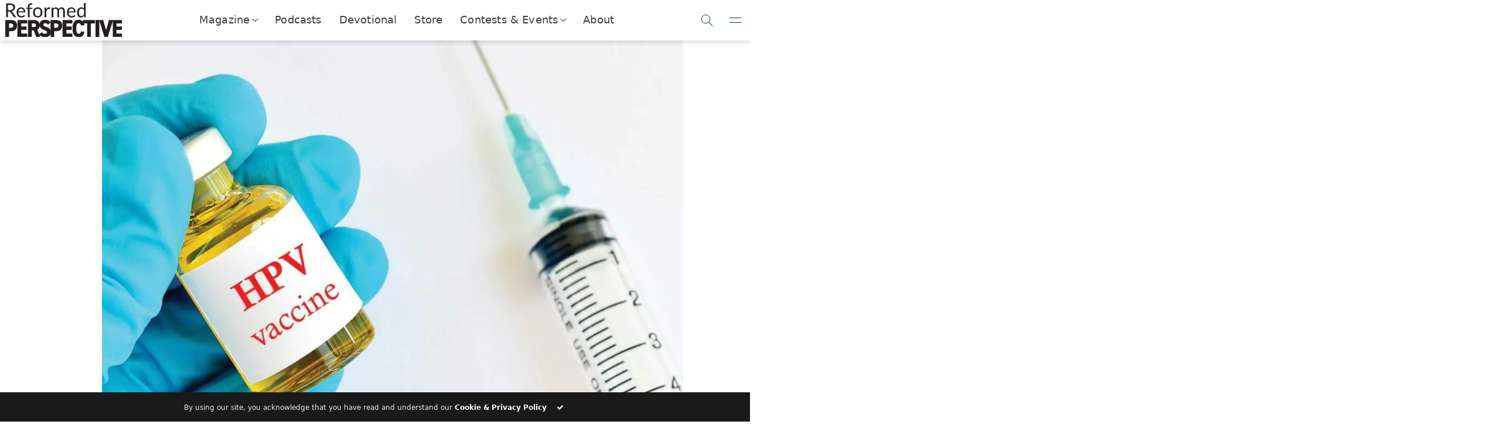

--- FILE ---
content_type: text/html; charset=UTF-8
request_url: https://reformedperspective.ca/the-push-for-boys-to-get-hpv-vaccination-hits-bc/
body_size: 26402
content:



<!DOCTYPE html>
<html lang="en">
<head>
	<meta charset="utf-8">
	<meta name="viewport" content="width=device-width, initial-scale=1.0, shrink-to-fit=no">
	<title>The push for boys to get HPV vaccination hits BC | Reformed Perspective</title>
	<meta name="viewport" content="width=device-width, initial-scale=1.0, maximum-scale=5.0, user-scalable=yes">
	<meta name="generator" content="Evolve Digital's Bench Press Platform.">
	<meta name="description" content="
	Grade 6 student Nelson Roy thought it just wasn’t right that girls in his Vancouver school were getting the HPV vaccine for free, and the boys were not. So he and his twin brother Elliot did just what you’d expect rambunctious, rabble-rousing modern boys to do: they lodged a human rights complaint. Human papillomavirus (HPV) [&hellip;]	">

		<link rel="alternate" type="application/rss+xml" title="RSS 2.0" href="https://reformedperspective.ca/feed/" />
	<link rel="alternate" type="text/xml" title="RSS .92" href="https://reformedperspective.ca/feed/rss/" />
	<link rel="alternate" type="application/atom+xml" title="Atom 0.3" href="https://reformedperspective.ca/feed/atom/" />
	<link rel="pingback" href="https://reformedperspective.ca/xmlrpc.php" />

	<!--Post Sharing Details -->
			<meta property="og:image" content="https://reformedperspective.ca/wp-content/uploads/2016/12/HPV-1024x745.jpg" />
	<meta name="twitter:image" content="https://reformedperspective.ca/wp-content/uploads/2016/12/HPV-1024x745.jpg" />
	
			<meta property="og:type" content="article" />
				<meta property="og:description" content="Grade 6 student Nelson Roy thought it just wasn’t right that girls in his Vancouver school were getting the HPV vaccine for free, and the boys were not. So he and his twin brother Elliot did just what you’d expect rambunctious, rabble-rousing modern boys to do: they lodged a human rights complaint. Human papillomavirus (HPV) [&hellip;]" />
		<meta name="twitter:card" content="summary">
		<meta name="twitter:url" content="https://reformedperspective.ca/the-push-for-boys-to-get-hpv-vaccination-hits-bc/">
		<meta name="twitter:title" content="The push for boys to get HPV vaccination hits BC">
		<meta name="twitter:description" content="Grade 6 student Nelson Roy thought it just wasn’t right that girls in his Vancouver school were getting the HPV vaccine for free, and the boys were not. So he and his twin brother Elliot did just what you’d expect rambunctious, rabble-rousing modern boys to do: they lodged a human rights complaint. Human papillomavirus (HPV) [&hellip;]">
				<!--END Post Sharing Details -->

	<!-- Global site tag (gtag.js) - Google Analytics -->
	
	
	<!--Begin WP_head -->
	<style id="jetpack-boost-critical-css">@media all{:root{--bs-success-rgb:25,135,84;--bs-danger-rgb:220,53,69;--bs-font-sans-serif:system-ui,-apple-system,"Segoe UI",Roboto,"Helvetica Neue","Noto Sans","Liberation Sans",Arial,sans-serif,"Apple Color Emoji","Segoe UI Emoji","Segoe UI Symbol","Noto Color Emoji";--bs-body-font-family:var(--bs-font-sans-serif);--bs-body-font-size:1rem;--bs-body-font-weight:400;--bs-body-line-height:1.5;--bs-body-color:#212529;--bs-body-bg:#fff;--bs-emphasis-color-rgb:0,0,0;--bs-secondary-color:rgba(33,37,41,0.75);--bs-heading-color:inherit;--bs-link-color-rgb:13,110,253;--bs-border-width:1px;--bs-border-color:#dee2e6;--bs-border-radius:0.375rem}*{box-sizing:border-box}@media (prefers-reduced-motion:no-preference){:root{scroll-behavior:smooth}}body{margin:0;font-family:var(--bs-body-font-family);font-size:var(--bs-body-font-size);font-weight:var(--bs-body-font-weight);line-height:var(--bs-body-line-height);color:var(--bs-body-color);text-align:var(--bs-body-text-align);background-color:var(--bs-body-bg);-webkit-text-size-adjust:100%}h1,h3,h4,h6{margin-top:0;margin-bottom:.5rem;font-weight:500;line-height:1.2;color:var(--bs-heading-color)}h1{font-size:calc(1.375rem + 1.5vw)}@media (min-width:1200px){h1{font-size:2.5rem}}h3{font-size:calc(1.3rem + .6vw)}@media (min-width:1200px){h3{font-size:1.75rem}}h4{font-size:calc(1.275rem + .3vw)}@media (min-width:1200px){h4{font-size:1.5rem}}h6{font-size:1rem}p{margin-top:0;margin-bottom:1rem}ul{padding-left:2rem}ul{margin-top:0;margin-bottom:1rem}ul ul{margin-bottom:0}b{font-weight:bolder}a{color:rgba(var(--bs-link-color-rgb),var(--bs-link-opacity,1));text-decoration:underline}img{vertical-align:middle}button{border-radius:0}button,input{margin:0;font-family:inherit;font-size:inherit;line-height:inherit}button{text-transform:none}[type=button],[type=submit],button{-webkit-appearance:button}iframe{border:0}[hidden]{display:none!important}.img-fluid{max-width:100%;height:auto}.container-fluid{--bs-gutter-x:1.5rem;--bs-gutter-y:0;width:100%;padding-right:calc(var(--bs-gutter-x)*.5);padding-left:calc(var(--bs-gutter-x)*.5);margin-right:auto;margin-left:auto}.row{--bs-gutter-x:1.5rem;--bs-gutter-y:0;display:flex;flex-wrap:wrap;margin-top:calc(-1*var(--bs-gutter-y));margin-right:calc(-.5*var(--bs-gutter-x));margin-left:calc(-.5*var(--bs-gutter-x))}.row>*{flex-shrink:0;width:100%;max-width:100%;padding-right:calc(var(--bs-gutter-x)*.5);padding-left:calc(var(--bs-gutter-x)*.5);margin-top:var(--bs-gutter-y)}.col{flex:1 0 0}.col-4{flex:0 0 auto;width:33.33333333%}.col-6{flex:0 0 auto;width:50%}.col-8{flex:0 0 auto;width:66.66666667%}@media (min-width:576px){.col-sm-4{flex:0 0 auto;width:33.33333333%}}@media (min-width:768px){.col-md-2{flex:0 0 auto;width:16.66666667%}.col-md-5{flex:0 0 auto;width:41.66666667%}.col-md-7{flex:0 0 auto;width:58.33333333%}}@media (min-width:992px){.col-lg-3{flex:0 0 auto;width:25%}.col-lg-10{flex:0 0 auto;width:83.33333333%}.col-lg-12{flex:0 0 auto;width:100%}.offset-lg-1{margin-left:8.33333333%}}@media (min-width:1200px){.col-xl-1{flex:0 0 auto;width:8.33333333%}.col-xl-6{flex:0 0 auto;width:50%}.col-xl-8{flex:0 0 auto;width:66.66666667%}.col-xl-10{flex:0 0 auto;width:83.33333333%}.offset-xl-1{margin-left:8.33333333%}.offset-xl-2{margin-left:16.66666667%}}.form-control{display:block;width:100%;padding:.375rem .75rem;font-size:1rem;font-weight:400;line-height:1.5;color:var(--bs-body-color);-webkit-appearance:none;-moz-appearance:none;appearance:none;background-color:var(--bs-body-bg);background-clip:padding-box;border:var(--bs-border-width) solid var(--bs-border-color);border-radius:var(--bs-border-radius)}.form-control::placeholder{color:var(--bs-secondary-color);opacity:1}.form-range{width:100%;height:1.5rem;padding:0;-webkit-appearance:none;-moz-appearance:none;appearance:none;background-color:transparent}.input-group{position:relative;display:flex;flex-wrap:wrap;align-items:stretch;width:100%}.input-group>.form-control{position:relative;flex:1 1 auto;width:1%;min-width:0}.input-group .btn{position:relative;z-index:2}.input-group:not(.has-validation)>:not(:last-child):not(.dropdown-toggle):not(.dropdown-menu):not(.form-floating){border-top-right-radius:0;border-bottom-right-radius:0}.input-group>:not(:first-child):not(.dropdown-menu):not(.valid-tooltip):not(.valid-feedback):not(.invalid-tooltip):not(.invalid-feedback){margin-left:calc(-1*var(--bs-border-width));border-top-left-radius:0;border-bottom-left-radius:0}.btn{--bs-btn-padding-x:0.75rem;--bs-btn-padding-y:0.375rem;--bs-btn-font-family: ;--bs-btn-font-size:1rem;--bs-btn-font-weight:400;--bs-btn-line-height:1.5;--bs-btn-color:var(--bs-body-color);--bs-btn-bg:transparent;--bs-btn-border-width:var(--bs-border-width);--bs-btn-border-color:transparent;--bs-btn-border-radius:var(--bs-border-radius);display:inline-block;padding:var(--bs-btn-padding-y) var(--bs-btn-padding-x);font-family:var(--bs-btn-font-family);font-size:var(--bs-btn-font-size);font-weight:var(--bs-btn-font-weight);line-height:var(--bs-btn-line-height);color:var(--bs-btn-color);text-align:center;text-decoration:none;vertical-align:middle;border:var(--bs-btn-border-width) solid var(--bs-btn-border-color);border-radius:var(--bs-btn-border-radius);background-color:var(--bs-btn-bg)}.btn-primary{--bs-btn-color:#fff;--bs-btn-bg:#0d6efd;--bs-btn-border-color:#0d6efd}.btn-danger{--bs-btn-color:#fff;--bs-btn-bg:#dc3545;--bs-btn-border-color:#dc3545}.collapse:not(.show){display:none}.nav-link{display:block;padding:var(--bs-nav-link-padding-y) var(--bs-nav-link-padding-x);font-size:var(--bs-nav-link-font-size);font-weight:var(--bs-nav-link-font-weight);color:var(--bs-nav-link-color);text-decoration:none;background:0 0;border:0}.navbar{--bs-navbar-padding-x:0;--bs-navbar-padding-y:0.5rem;--bs-navbar-brand-padding-y:0.3125rem;--bs-navbar-brand-margin-end:1rem;--bs-navbar-brand-font-size:1.25rem;--bs-navbar-brand-color:rgba(var(--bs-emphasis-color-rgb),1);position:relative;display:flex;flex-wrap:wrap;align-items:center;justify-content:space-between;padding:var(--bs-navbar-padding-y) var(--bs-navbar-padding-x)}.navbar>.container-fluid{display:flex;flex-wrap:inherit;align-items:center;justify-content:space-between}.navbar-brand{padding-top:var(--bs-navbar-brand-padding-y);padding-bottom:var(--bs-navbar-brand-padding-y);margin-right:var(--bs-navbar-brand-margin-end);font-size:var(--bs-navbar-brand-font-size);color:var(--bs-navbar-brand-color);text-decoration:none;white-space:nowrap}@media (min-width:768px){.navbar-expand-md{flex-wrap:nowrap;justify-content:flex-start}}.card-footer{padding:var(--bs-card-cap-padding-y) var(--bs-card-cap-padding-x);color:var(--bs-card-cap-color);background-color:var(--bs-card-cap-bg);border-top:var(--bs-card-border-width) solid var(--bs-card-border-color)}.card-footer:last-child{border-radius:0 0 var(--bs-card-inner-border-radius) var(--bs-card-inner-border-radius)}.d-flex{display:flex!important}.d-none{display:none!important}.justify-content-end{justify-content:flex-end!important}.justify-content-center{justify-content:center!important}.align-items-center{align-items:center!important}.mx-auto{margin-right:auto!important;margin-left:auto!important}.mt-2{margin-top:.5rem!important}.text-center{text-align:center!important}.text-success{--bs-text-opacity:1;color:rgba(var(--bs-success-rgb),var(--bs-text-opacity))!important}.text-danger{--bs-text-opacity:1;color:rgba(var(--bs-danger-rgb),var(--bs-text-opacity))!important}@media (min-width:576px){.d-sm-flex{display:flex!important}.d-sm-none{display:none!important}.justify-content-sm-center{justify-content:center!important}.align-items-sm-center{align-items:center!important}}@media (min-width:768px){.d-md-block{display:block!important}.d-md-flex{display:flex!important}.justify-content-md-center{justify-content:center!important}.mb-md-3{margin-bottom:1rem!important}}@media (min-width:992px){.d-lg-block{display:block!important}}@media (min-width:1200px){.d-xl-flex{display:flex!important}.justify-content-xl-center{justify-content:center!important}.align-items-xl-end{align-items:flex-end!important}.align-items-xl-center{align-items:center!important}}}@media all{@font-face{font-family:FontAwesome;font-weight:400;font-style:normal}.fa{display:inline-block;font:normal normal normal 14px/1 FontAwesome;font-size:inherit;text-rendering:auto;-webkit-font-smoothing:antialiased;-moz-osx-font-smoothing:grayscale}.fa-check:before{content:""}}@media all{.fa{-moz-osx-font-smoothing:grayscale;-webkit-font-smoothing:antialiased;display:inline-block;font-style:normal;font-variant:normal;text-rendering:auto;line-height:1}.fa-check:before{content:""}@font-face{font-family:"Font Awesome 5 Free";font-style:normal;font-weight:400;font-display:auto}@font-face{font-family:"Font Awesome 5 Free";font-style:normal;font-weight:900;font-display:auto}.fa{font-family:"Font Awesome 5 Free"}.fa{font-weight:900}}@media all{.la{display:inline-block}@font-face{font-family:LineAwesome;font-weight:400;font-style:normal}@media screen and (-webkit-min-device-pixel-ratio:0){@font-face{font-family:LineAwesome}}.la{font:normal normal normal 16px/1 LineAwesome;font-size:inherit;text-decoration:inherit;text-rendering:optimizeLegibility;text-transform:none;-moz-osx-font-smoothing:grayscale;-webkit-font-smoothing:antialiased;font-smoothing:antialiased}.la-close:before{content:""}}@media all{:root{--rp_primary:#007098;--rp_danger:#a72118;--rp_navy:#0e415d;--rp_darkgrey:#1a1a1a;--rp_bluegrey:#1c587a;--rp_darkred:#a10820;--rp_darkbluegrey:#12415d;--rp_lightblue:#00aeef;--rp_brown:#585858;--rp_darkbrown:#323232}@media (min-width:768px){.float-md-right{float:right!important}}.input-group>.input-group-append>.btn{border-top-left-radius:0;border-bottom-left-radius:0}.input-group:not(.has-validation)>.form-control:not(:last-child){border-top-right-radius:0;border-bottom-right-radius:0}div.navbar-brand a img.img-fluid{height:48px;padding-right:25px;max-width:unset}img.alignright{margin:20px 0 20px 20px;float:right}.rp-btn-danger{background-color:var(--rp_danger)!important;font-family:Lato;font-weight:700;border-radius:0;border:none;text-transform:uppercase;letter-spacing:.3em;padding:20px 20px 20px 20px}.rp-btn-primary{background-color:var(--rp_primary)!important}nav .subscribe-button{background-color:var(--rp_primary);border:2px solid var(--rp_primary);color:#fff;font-family:Lato;font-weight:700;letter-spacing:1px;text-transform:uppercase;text-align:center;height:50px;padding:10px;max-width:300px;float:right;display:inline-block}nav .donate-button{border:2px solid var(--rp_lightblue);background-color:var(--rp_lightblue);color:#fff;font-family:Lato;font-weight:700;letter-spacing:1px;text-transform:uppercase;display:inline-block;padding-left:20px;padding-right:20px}@media (max-width:850px){.motto-holder{display:none}}.rp-text-primary{color:var(--rp_brown)!important}.rp-motto-text{margin-bottom:0;font-family:Lato,sans-serif;font-size:.8rem}.rp-motto-text{display:inline-block;width:100%;font-family:Lato,sans-serif;font-size:.7rem;color:gray}.rp-nav-icon{font-size:40px;margin-left:18px}.rp-text-navy{color:var(--rp_navy)!important}.row{margin-right:0!important;margin-left:0!important}h4{color:var(--rp_darkgrey);font-size:25px;font-family:Judson,serif;font-weight:700}h6{color:var(--rp_darkred);font-size:14px;font-family:Lato,arial;text-transform:uppercase;letter-spacing:.1em;font-weight:900}.row.text-center.rp-topic-slider{color:var(--rp_bluegrey)}.rp-topic-slidee{height:125px;padding-bottom:10px}.rp-topic-slidee:last-child{border:none}.rp-topic-slidee h6{font-size:12px;margin-top:-10px}.subSiteButton img{background-color:#fff;padding:8px;border:6px solid var(--rp_darkbluegrey);border-radius:100%}.subSiteButton{margin:15px;display:inline-block}.subSiteButton h6{font-family:Lato,arial;font-size:x-small;text-decoration:none;color:var(--rp_darkbrown)}.navbar{width:100%;position:fixed!important;top:0;background:#fff;z-index:999;padding-left:0;padding-right:0}.rp-main-menu-content{margin-top:105px}@media (max-width:1060px){.rp-main-menu-content{margin-top:115px}}@media (max-width:992px){.rp-main-menu-content{margin-top:80px}}@media (max-width:360px){.rp-main-menu-content{margin-top:65px}}h1{font-family:Judson,serif;font-size:41px;font-weight:900;color:var(--rp_darkgrey);text-transform:uppercase;letter-spacing:.05em;line-height:1.1em}p{font-family:Lato,arial;font-size:14px;word-spacing:0.1em;color:var(--rp_darkgrey)}.rp-main{max-width:1500px;margin:auto}.rp-article-header-title{margin-bottom:35px;margin-top:35px;text-transform:none}.rp-logo{display:inline-block;height:inherit}.rp-logo-hover{display:none;height:inherit}.rp-topic-slider .rp-logo-set{height:60px;margin-bottom:20px}.rp-logo-set{display:inline-block}nav .subscribe-button .rp-logo-set{height:45px}.navbar-brand h3{text-transform:uppercase;font-family:Lato,sans-serif;font-weight:900;margin-top:15px;font-size:20pt;margin-left:15px;color:var(--rp_darkbluegrey)}@media (max-width:575px){nav .subscribe-button{padding-top:0;padding-bottom:0;font-size:7pt;border-width:1px;height:40px}}@media (max-width:575px){nav .nav-buttons{padding-top:0;padding-bottom:0;height:40px;max-width:90%;margin-left:5px;font-size:7pt}}@media (max-width:575px){.rp-action-buttons{padding:0}}.rp-search-box .input-group .input-group-append .btn .rp-logo-set{aspect-ratio:1/1;min-height:41px}input{outline:0!important;box-shadow:none;border:none;-webkit-appearance:none}@media (min-width:300px){.rp-nav-icon{margin-left:5px}}.rp-user-img{height:50px;width:50px;border-radius:100%;background-position:center;background-size:cover;background-repeat:no-repeat}.rp-mobile-social-banner .rp-logo-set{height:30px}.rp-mobile-social-banner>div{text-align:center;padding-top:5px;display:inline-block;border-radius:100%;margin:auto;margin-bottom:20px;background:var(--rp_lightblue);width:40px;height:40px}#rp-main-menu{background:#fff;position:fixed;left:0;right:0;top:0;z-index:9999;transform:scaleY(0);transform-origin:top;opacity:0;display:block}#rp-main-menu .navbar{background:var(--rp_darkbluegrey)}#rp-main-menu .rp-motto-text{color:#fff!important}#rp-main-menu .rp-nav-icon{color:#fff!important}.rp-main-menu-container{width:100%;max-height:90vh;overflow:scroll}.rp-main-menu-content{width:100%}.rp-main-menu-content .row>div{padding:0}.rp-main-menu-categories a .rp-logo-set{height:20px}.rp-main-menu-categories{padding-top:30px;padding-left:20px;padding-bottom:30px;padding-right:20px;box-shadow:2px 2px 5px rgba(30,30,30,.7)}.rp-main-menu-categories .row{margin-top:10px}h3{font-family:Lato,arial;font-weight:300;font-size:22px;word-spacing:0.05em}.rp-modal{position:fixed;z-index:10000;top:0;left:0;right:0;bottom:0;background:rgba(238,238,238,.8);overflow-y:hidden;overflow-x:hidden}.rp-modal-container{max-width:1200px;width:80vw;box-shadow:2px 2px 5px rgba(60,60,60,.5);z-index:2}.rp-modal-top{padding:10px;background:var(--rp_primary);color:#fff;height:fit-content;width:100%}.rp-modal-top .rp-logo-set{height:180px}@media (max-width:575px){.rp-modal-top .rp-logo-set{height:50px}}.rp-modal-top h1{color:#fff;font-size:29px}@media (max-width:575px){.rp-modal-top h1{color:#fff;font-size:18px}}.rp-modal-top h4{color:#fff;font-size:16px;font-family:Lato,arial;font-weight:100}@media (max-width:575px){.rp-modal-top h4{color:#fff;font-size:12px}}.rp-modal-bottom{background-color:#fff}.rp-modal-bottom form{width:100%;padding:0}.rp-modal-bottom .btn{border-radius:10px;padding-top:10px;padding-right:15px;padding-bottom:10px;padding-left:15px}.rp-modal-bottom .form-control{border-radius:0;box-shadow:2px 2px 2px rgba(60,60,60,.3);border-bottom:5px solid transparent}.rp-modal-bottom input.form-control::placeholder{color:var(--rp_primary)!important;font-size:15px;padding-bottom:16px}@media (max-width:767px){.rp-modal-container{width:100vw}}.rp-modal-close-wrapper{position:absolute;left:0;top:0;right:0;bottom:0;z-index:1}.rp-search-box .input-group .input-group-append .btn{background-color:var(--rp_lightblue);padding:10px 10px 10px 10px;border-top-right-radius:10px;width:100%;border-bottom-right-radius:10px}.rp-search-box .input-group .input-group-append .btn .rp-logo-set{height:100%;height:-webkit-fill-available;width:fit-content}.rp-search-box .input-group .form-control{height:100%;padding:10px 10px 10px 50px;border-top-left-radius:10px;border-bottom-left-radius:10px;border:none;color:gray;box-shadow:none}.rp-search-box .input-group .input-group-append{width:15%;height:100%}.rp-search-box{margin:auto}.search-button .rp-logo-set{height:30px}.nav-buttons{margin-left:5px;height:50px}nav .subscribe-button::before{content:"Subscribe"}@media (max-width:991px){nav .subscribe-button::before{content:"Subscribe"}}.search-button{background:var(--rp_primary);border-radius:100px!important;padding:0!important;width:50px}#rp-main-menu nav .subscribe-button{background:var(--rp_lightblue);border:none}#rp-main-menu nav .search-button{background:var(--rp_lightblue)}#rp-main-menu nav .subscribe-button::before{content:"Contact Us"}.rp-preview-text .rp-read-more{position:absolute;bottom:0;left:0;right:0;height:140px;padding-left:60px;padding-top:25px;background:#fff;background:linear-gradient(180deg,rgba(255,255,255,0) 0,rgba(255,255,255,.9) 16%);justify-content:right;align-items:self-end}.rp-btn{font-size:16px;letter-spacing:.3em;border-radius:3px;padding-top:20px;padding-bottom:20px;padding-left:30px;padding-right:30px;text-transform:uppercase;font-family:Lato,arial;font-weight:700;border:none}.rp-category-story-blocks .rp-preview-text .rp-read-more{height:30px}.rp-article-header-image{background-position:center;background-size:cover;background-repeat:no-repeat;background-color:#fff;width:100%;padding:0;margin:auto}.rp-article-header-container{overflow:hidden;clip-path:polygon(100%0,100% calc(100% - 2vw),0 100%,0 0)}@media (min-width:1500px){.rp-article-header-image{padding:0;padding-top:0;margin:auto;background-size:cover;max-width:1000px}}.rp-font-slider{max-width:250px;color:gray}.rp-font-slider span{font-size:14px;display:inline;vertical-align:super}.rp-font-slider input{display:inline-block;width:200px;margin:10px}.rp-font-slider input+span{font-size:20px}body{overflow-x:hidden}@media (max-width:575px){nav .subscribe-button .rp-logo-set{height:26px!important}}.rp-mobile-social-banner{padding-top:20px;width:200px}#rp-main-menu::-webkit-scrollbar{width:2px}.modalButton .rp-logo-set{height:30px}@media (min-width:992px){.rp-sharing-banner{position:fixed;left:17px;top:40%;width:60px;height:200px;z-index:800}}h6 a{color:inherit;text-decoration:none}.rp-topic-slidee a{color:inherit}@media (max-width:642px){nav.navbar div div div.rp-action-buttons{display:none!important}nav.navbar div div div.rp-brand{width:100%!important;max-width:unset;flex:1}nav.navbar div div div.rp-brand div.navbar-brand{justify-content:space-between}}.rp-read-more{display:none}@media (min-width:992px){.rp-read-more{display:flex}}nav.rp-top-nav{position:sticky;display:flex;z-index:9999;top:0;width:100%;height:69px;backdrop-filter:blur(5px);background-color:rgba(255,255,255,.9);box-shadow:0 5px 5px 0 rgba(0,0,0,.1);align-items:center;padding-left:.5rem;justify-content:space-between}nav.rp-top-nav .logo-contain{width:50%;max-width:200px}nav.rp-top-nav .logo-contain img{width:100%}nav.rp-top-nav .nav-links{width:100%;max-width:fit-content;display:flex;appearance:none;list-style:none;align-items:center;padding:0;font-size:110%;letter-spacing:.01em;justify-content:space-between;font-weight:300;margin:0;height:100%}nav.rp-top-nav .nav-links .nav-item>.nav-link{color:inherit;display:flex;height:100%;align-items:center;padding:0}nav.rp-top-nav .nav-links .nav-item{color:#3a3c3f;height:100%;align-items:center;border-bottom:2px solid transparent;padding-left:15px;padding-right:15px}.nav-drop-toggle>a.nav-link::after{content:"";display:block;margin-left:6px;transform:rotateZ(38deg) skew(-13deg);height:7px;margin-top:-2px;width:7px;border:1px solid #333;border-top:none;border-left:none}.nav-drop-toggle .nav-dropper{display:flex;position:absolute;z-index:998;background:#fff;margin-top:2px;left:0;right:0;height:0;opacity:0;box-shadow:0 5px 5px 0 rgba(0,0,0,.1);overflow:hidden;align-items:center;justify-content:center}.nav-drop-toggle .nav-dropper::before{content:"";position:absolute;top:-5px;left:0;right:0;height:5px;box-shadow:0 5px 5px 0 rgba(0,0,0,.1)}.nav-drop-toggle .nav-dropper .nav-drop-item{display:flex;width:fit-content;max-width:320px;text-decoration:none;height:50px;align-items:center;transform:scale(.8);opacity:0;margin-left:16px;margin-right:16px;color:initial}.nav-drop-toggle .nav-dropper .nav-drop-item>img{width:25%;max-width:40px;height:100%;margin-right:5px;max-height:40px;object-fit:contain;object-position:center}.nav-drop-toggle .nav-dropper .nav-drop-item h6{color:var(--rp_primary);margin-bottom:0}.nav-drop-toggle .nav-dropper .nav-drop-item span{font-size:90%}@media (min-width:1250px){.nav-drop-toggle .nav-dropper .nav-drop-item>div{flex-shrink:0}}@media (max-width:1250px){.nav-drop-toggle .nav-dropper .nav-drop-item>div>span{display:none}}.rp-nav-toggles button{appearance:none;border:none;border-bottom:1px solid transparent;background:0 0;outline:0;box-shadow:none;background:0 0;height:100%;width:50px;display:flex;align-items:center;justify-content:center}.rp-top-nav-search span.searchIcon::after{content:"";display:block;position:absolute;width:15px;height:15px;flex-shrink:0;border-radius:100%;border:1px solid var(--toggle-color);transform:translateY(-2px) translateX(0)}.rp-nav-toggles button.rpNavSearch::after{content:"";display:block;position:absolute;width:15px;height:15px;flex-shrink:0;border-radius:100%;border:1px solid var(--toggle-color);transform:translateY(-2px) translateX(0)}.rp-top-nav-search span.searchIcon::before{content:"";position:absolute;display:block;flex-shrink:0;width:10px;border-bottom:1px solid var(--toggle-color);transform:rotate(45deg) translateY(-1px) translateX(10px)}.rp-nav-toggles button.rpNavSearch::before{content:"";position:absolute;display:block;flex-shrink:0;width:10px;border-bottom:1px solid var(--toggle-color);transform:rotate(45deg) translateY(-1px) translateX(10px)}.rp-nav-toggles button.rpNavMenuToggle::before{content:"";position:absolute;display:block;flex-shrink:0;width:20px;border-bottom:1px solid var(--toggle-color);transform:rotate(0) translateY(4px) translateX(0)}.rp-nav-toggles button.rpNavMenuToggle::after{content:"";display:block;position:absolute;flex-shrink:0;width:20px;border-bottom:1px solid var(--toggle-color);transform:rotate(0) translateY(-4px) translateX(0)}.rp-nav-toggles{--toggle-color:#00374b;height:100%}.rp-nav-toggles>div{width:200px;display:flex;align-items:center;height:100%;justify-content:end}nav.rp-top-nav .rp-side-nav{position:fixed;top:0;padding-top:7px;right:-350px;height:100vh;width:100%;max-width:350px;background:var(--rp_primary);overflow:hidden;overflow-y:auto;box-shadow:-5px 0 5px rgba(0,0,0,.1);flex-direction:column;justify-content:space-between;display:none}.rp-nav-toggles button.rpNavMenuToggle{z-index:2}.rp-top-nav-search button.rpNavSearchClose::before{content:"";position:absolute;display:block;border-bottom:1px solid var(--toggle-color);width:20px;transform:rotate(45deg) translateY(0) translateX(0)}.rp-top-nav-search button.rpNavSearchClose::after{content:"";display:block;position:absolute;width:20px;border-bottom:1px solid var(--toggle-color);transform:rotate(-45deg) translateY(0) translateX(0)}.rp-side-nav-logo>span{display:block;font-size:75%;color:#eee;font-family:Judson;font-style:italic;margin-left:.4rem;margin-top:-.4rem}.rp-side-nav-logo>img{filter:invert(1) brightness(1000%);width:180px;margin-bottom:1rem;margin-top:1rem;opacity:.5}.rp-side-nav-logo{padding:6px;width:100%;order:0;text-align:center}.rp-top-nav .rp-side-nav-overlay{position:absolute;height:0;background:#000;opacity:0}.rp-side-nav ul.rp-side-nav-items>li a{display:flex;align-items:center;color:#fff;text-decoration:none}.rp-side-nav ul.rp-side-nav-items>li{padding:.5rem;padding-left:1rem;padding-right:1rem}.rp-side-nav ul.rp-side-nav-items{appearance:none;list-style:none;padding:0;margin:0;color:#fff;font-size:120%}.rp-side-nav ul.rp-side-nav-items ul{appearance:none;list-style:none;padding:0;overflow:hidden;height:0}.rp-side-nav ul.rp-side-nav-items>li>a>img{margin-right:1rem}.rp-side-nav ul.rp-side-nav-items ul>li>a{display:flex;align-items:center}.rp-side-nav ul.rp-side-nav-items ul>li img{width:40px;filter:brightness(10000%);margin-right:6px}.rp-side-nav ul.rp-side-nav-items ul>li span{font-size:70%}.rp-side-nav ul.rp-side-nav-items ul>li h6{margin-bottom:-6px;margin-top:5px;color:#fff}.rp-side-nav ul.rp-side-nav-items ul>li{padding:.1rem;margin-top:.5rem;background:rgba(255,255,255,.1)}nav.rp-top-nav .rp-side-nav::-webkit-scrollbar{background:rgba(255,255,255,0);width:5px}.side-nav-button{display:flex;justify-content:center;align-items:center;position:relative;width:calc(50% - .5rem);margin-top:1rem;appearance:none;text-align:center;background:rgba(255,255,255,.1);color:#fff;text-decoration:none;padding:.5rem 2rem;order:1}.rp-side-nav .additional-side-nav-buttons{display:flex;flex-wrap:wrap;justify-content:space-between;padding:1rem;padding-top:0}.side-nav-button>img{height:100%;filter:invert(1) brightness(100000%);opacity:.9;margin-right:5px}@media (max-width:550px),(max-height:820px){.rp-side-nav{padding-bottom:10vh}}.rp-top-nav-search{position:absolute;top:0;left:0;right:0;height:0;background:var(--rp_primary);z-index:5;overflow:hidden}.rp-top-nav-search span.searchIcon{--toggle-color:white;width:60px;height:100%;display:flex;align-items:center;justify-content:center}.rp-top-nav-search input[name="s"]{width:100%;background:0 0;appearance:none;border:none;height:100%;padding-left:1rem;color:#fff;font-weight:200;font-size:110%}.rp-top-nav-search input[name="s"]::placeholder{color:rgba(255,255,255,.7);font-weight:200}.rp-top-nav-search button.rpNavSearchClose{--toggle-color:white;display:flex;align-items:center;justify-content:center;appearance:none;background:0 0;border:none;width:60px;height:100%;transform:translateX(-60px)}.rp-side-nav ul.rp-side-nav-items li.is-dropdown ul{overflow:hidden}@media (max-width:550px),(max-height:700px){.side-nav-button{order:0}}.rp-side-nav ul.rp-side-nav-items>li.is-dropdown>a::after{content:"";display:block;position:absolute;right:5px;margin-left:6px;transform:rotateZ(38deg) skew(-13deg);height:7px;margin-top:-2px;width:7px;border:1px solid #fff;border-top:none;border-left:none}.rp-side-nav ul.rp-side-nav-items>li.is-dropdown>a{position:relative}}</style><meta name='robots' content='max-image-preview:large' />
<link rel='dns-prefetch' href='//code.jquery.com' />
<link rel='dns-prefetch' href='//www.biblegateway.com' />
<link rel='dns-prefetch' href='//cdnjs.cloudflare.com' />
<link rel='dns-prefetch' href='//www.googletagmanager.com' />
<link rel='dns-prefetch' href='//stats.wp.com' />
<link rel='dns-prefetch' href='//fonts.googleapis.com' />
<link rel='dns-prefetch' href='//v0.wordpress.com' />
<link rel="alternate" type="application/rss+xml" title="Reformed Perspective &raquo; The push for boys to get HPV vaccination hits BC Comments Feed" href="https://reformedperspective.ca/the-push-for-boys-to-get-hpv-vaccination-hits-bc/feed/" />
<link rel="alternate" title="oEmbed (JSON)" type="application/json+oembed" href="https://reformedperspective.ca/wp-json/oembed/1.0/embed?url=https%3A%2F%2Freformedperspective.ca%2Fthe-push-for-boys-to-get-hpv-vaccination-hits-bc%2F" />
<link rel="alternate" title="oEmbed (XML)" type="text/xml+oembed" href="https://reformedperspective.ca/wp-json/oembed/1.0/embed?url=https%3A%2F%2Freformedperspective.ca%2Fthe-push-for-boys-to-get-hpv-vaccination-hits-bc%2F&#038;format=xml" />
<style id='wp-img-auto-sizes-contain-inline-css' type='text/css'>
img:is([sizes=auto i],[sizes^="auto," i]){contain-intrinsic-size:3000px 1500px}
/*# sourceURL=wp-img-auto-sizes-contain-inline-css */
</style>
<style id='wp-emoji-styles-inline-css' type='text/css'>

	img.wp-smiley, img.emoji {
		display: inline !important;
		border: none !important;
		box-shadow: none !important;
		height: 1em !important;
		width: 1em !important;
		margin: 0 0.07em !important;
		vertical-align: -0.1em !important;
		background: none !important;
		padding: 0 !important;
	}
/*# sourceURL=wp-emoji-styles-inline-css */
</style>
<style id='wp-block-library-inline-css' type='text/css'>
:root{--wp-block-synced-color:#7a00df;--wp-block-synced-color--rgb:122,0,223;--wp-bound-block-color:var(--wp-block-synced-color);--wp-editor-canvas-background:#ddd;--wp-admin-theme-color:#007cba;--wp-admin-theme-color--rgb:0,124,186;--wp-admin-theme-color-darker-10:#006ba1;--wp-admin-theme-color-darker-10--rgb:0,107,160.5;--wp-admin-theme-color-darker-20:#005a87;--wp-admin-theme-color-darker-20--rgb:0,90,135;--wp-admin-border-width-focus:2px}@media (min-resolution:192dpi){:root{--wp-admin-border-width-focus:1.5px}}.wp-element-button{cursor:pointer}:root .has-very-light-gray-background-color{background-color:#eee}:root .has-very-dark-gray-background-color{background-color:#313131}:root .has-very-light-gray-color{color:#eee}:root .has-very-dark-gray-color{color:#313131}:root .has-vivid-green-cyan-to-vivid-cyan-blue-gradient-background{background:linear-gradient(135deg,#00d084,#0693e3)}:root .has-purple-crush-gradient-background{background:linear-gradient(135deg,#34e2e4,#4721fb 50%,#ab1dfe)}:root .has-hazy-dawn-gradient-background{background:linear-gradient(135deg,#faaca8,#dad0ec)}:root .has-subdued-olive-gradient-background{background:linear-gradient(135deg,#fafae1,#67a671)}:root .has-atomic-cream-gradient-background{background:linear-gradient(135deg,#fdd79a,#004a59)}:root .has-nightshade-gradient-background{background:linear-gradient(135deg,#330968,#31cdcf)}:root .has-midnight-gradient-background{background:linear-gradient(135deg,#020381,#2874fc)}:root{--wp--preset--font-size--normal:16px;--wp--preset--font-size--huge:42px}.has-regular-font-size{font-size:1em}.has-larger-font-size{font-size:2.625em}.has-normal-font-size{font-size:var(--wp--preset--font-size--normal)}.has-huge-font-size{font-size:var(--wp--preset--font-size--huge)}.has-text-align-center{text-align:center}.has-text-align-left{text-align:left}.has-text-align-right{text-align:right}.has-fit-text{white-space:nowrap!important}#end-resizable-editor-section{display:none}.aligncenter{clear:both}.items-justified-left{justify-content:flex-start}.items-justified-center{justify-content:center}.items-justified-right{justify-content:flex-end}.items-justified-space-between{justify-content:space-between}.screen-reader-text{border:0;clip-path:inset(50%);height:1px;margin:-1px;overflow:hidden;padding:0;position:absolute;width:1px;word-wrap:normal!important}.screen-reader-text:focus{background-color:#ddd;clip-path:none;color:#444;display:block;font-size:1em;height:auto;left:5px;line-height:normal;padding:15px 23px 14px;text-decoration:none;top:5px;width:auto;z-index:100000}html :where(.has-border-color){border-style:solid}html :where([style*=border-top-color]){border-top-style:solid}html :where([style*=border-right-color]){border-right-style:solid}html :where([style*=border-bottom-color]){border-bottom-style:solid}html :where([style*=border-left-color]){border-left-style:solid}html :where([style*=border-width]){border-style:solid}html :where([style*=border-top-width]){border-top-style:solid}html :where([style*=border-right-width]){border-right-style:solid}html :where([style*=border-bottom-width]){border-bottom-style:solid}html :where([style*=border-left-width]){border-left-style:solid}html :where(img[class*=wp-image-]){height:auto;max-width:100%}:where(figure){margin:0 0 1em}html :where(.is-position-sticky){--wp-admin--admin-bar--position-offset:var(--wp-admin--admin-bar--height,0px)}@media screen and (max-width:600px){html :where(.is-position-sticky){--wp-admin--admin-bar--position-offset:0px}}

/*# sourceURL=wp-block-library-inline-css */
</style><style id='global-styles-inline-css' type='text/css'>
:root{--wp--preset--aspect-ratio--square: 1;--wp--preset--aspect-ratio--4-3: 4/3;--wp--preset--aspect-ratio--3-4: 3/4;--wp--preset--aspect-ratio--3-2: 3/2;--wp--preset--aspect-ratio--2-3: 2/3;--wp--preset--aspect-ratio--16-9: 16/9;--wp--preset--aspect-ratio--9-16: 9/16;--wp--preset--color--black: #000000;--wp--preset--color--cyan-bluish-gray: #abb8c3;--wp--preset--color--white: #ffffff;--wp--preset--color--pale-pink: #f78da7;--wp--preset--color--vivid-red: #cf2e2e;--wp--preset--color--luminous-vivid-orange: #ff6900;--wp--preset--color--luminous-vivid-amber: #fcb900;--wp--preset--color--light-green-cyan: #7bdcb5;--wp--preset--color--vivid-green-cyan: #00d084;--wp--preset--color--pale-cyan-blue: #8ed1fc;--wp--preset--color--vivid-cyan-blue: #0693e3;--wp--preset--color--vivid-purple: #9b51e0;--wp--preset--color--primary: #007098;--wp--preset--color--secondary: #a72118;--wp--preset--color--success: #10c096;--wp--preset--color--info: #00aeef;--wp--preset--color--warning: #F2AE28;--wp--preset--color--danger: #a72118;--wp--preset--color--light: #f0eeef;--wp--preset--color--dark: #1a1a1a;--wp--preset--gradient--vivid-cyan-blue-to-vivid-purple: linear-gradient(135deg,rgb(6,147,227) 0%,rgb(155,81,224) 100%);--wp--preset--gradient--light-green-cyan-to-vivid-green-cyan: linear-gradient(135deg,rgb(122,220,180) 0%,rgb(0,208,130) 100%);--wp--preset--gradient--luminous-vivid-amber-to-luminous-vivid-orange: linear-gradient(135deg,rgb(252,185,0) 0%,rgb(255,105,0) 100%);--wp--preset--gradient--luminous-vivid-orange-to-vivid-red: linear-gradient(135deg,rgb(255,105,0) 0%,rgb(207,46,46) 100%);--wp--preset--gradient--very-light-gray-to-cyan-bluish-gray: linear-gradient(135deg,rgb(238,238,238) 0%,rgb(169,184,195) 100%);--wp--preset--gradient--cool-to-warm-spectrum: linear-gradient(135deg,rgb(74,234,220) 0%,rgb(151,120,209) 20%,rgb(207,42,186) 40%,rgb(238,44,130) 60%,rgb(251,105,98) 80%,rgb(254,248,76) 100%);--wp--preset--gradient--blush-light-purple: linear-gradient(135deg,rgb(255,206,236) 0%,rgb(152,150,240) 100%);--wp--preset--gradient--blush-bordeaux: linear-gradient(135deg,rgb(254,205,165) 0%,rgb(254,45,45) 50%,rgb(107,0,62) 100%);--wp--preset--gradient--luminous-dusk: linear-gradient(135deg,rgb(255,203,112) 0%,rgb(199,81,192) 50%,rgb(65,88,208) 100%);--wp--preset--gradient--pale-ocean: linear-gradient(135deg,rgb(255,245,203) 0%,rgb(182,227,212) 50%,rgb(51,167,181) 100%);--wp--preset--gradient--electric-grass: linear-gradient(135deg,rgb(202,248,128) 0%,rgb(113,206,126) 100%);--wp--preset--gradient--midnight: linear-gradient(135deg,rgb(2,3,129) 0%,rgb(40,116,252) 100%);--wp--preset--font-size--small: 13px;--wp--preset--font-size--medium: 20px;--wp--preset--font-size--large: 36px;--wp--preset--font-size--x-large: 42px;--wp--preset--spacing--20: 0.44rem;--wp--preset--spacing--30: 0.67rem;--wp--preset--spacing--40: 1rem;--wp--preset--spacing--50: 1.5rem;--wp--preset--spacing--60: 2.25rem;--wp--preset--spacing--70: 3.38rem;--wp--preset--spacing--80: 5.06rem;--wp--preset--shadow--natural: 6px 6px 9px rgba(0, 0, 0, 0.2);--wp--preset--shadow--deep: 12px 12px 50px rgba(0, 0, 0, 0.4);--wp--preset--shadow--sharp: 6px 6px 0px rgba(0, 0, 0, 0.2);--wp--preset--shadow--outlined: 6px 6px 0px -3px rgb(255, 255, 255), 6px 6px rgb(0, 0, 0);--wp--preset--shadow--crisp: 6px 6px 0px rgb(0, 0, 0);}:where(body) { margin: 0; }.wp-site-blocks > .alignleft { float: left; margin-right: 2em; }.wp-site-blocks > .alignright { float: right; margin-left: 2em; }.wp-site-blocks > .aligncenter { justify-content: center; margin-left: auto; margin-right: auto; }:where(.is-layout-flex){gap: 0.5em;}:where(.is-layout-grid){gap: 0.5em;}.is-layout-flow > .alignleft{float: left;margin-inline-start: 0;margin-inline-end: 2em;}.is-layout-flow > .alignright{float: right;margin-inline-start: 2em;margin-inline-end: 0;}.is-layout-flow > .aligncenter{margin-left: auto !important;margin-right: auto !important;}.is-layout-constrained > .alignleft{float: left;margin-inline-start: 0;margin-inline-end: 2em;}.is-layout-constrained > .alignright{float: right;margin-inline-start: 2em;margin-inline-end: 0;}.is-layout-constrained > .aligncenter{margin-left: auto !important;margin-right: auto !important;}.is-layout-constrained > :where(:not(.alignleft):not(.alignright):not(.alignfull)){margin-left: auto !important;margin-right: auto !important;}body .is-layout-flex{display: flex;}.is-layout-flex{flex-wrap: wrap;align-items: center;}.is-layout-flex > :is(*, div){margin: 0;}body .is-layout-grid{display: grid;}.is-layout-grid > :is(*, div){margin: 0;}body{padding-top: 0px;padding-right: 0px;padding-bottom: 0px;padding-left: 0px;}a:where(:not(.wp-element-button)){text-decoration: underline;}:root :where(.wp-element-button, .wp-block-button__link){background-color: #32373c;border-width: 0;color: #fff;font-family: inherit;font-size: inherit;font-style: inherit;font-weight: inherit;letter-spacing: inherit;line-height: inherit;padding-top: calc(0.667em + 2px);padding-right: calc(1.333em + 2px);padding-bottom: calc(0.667em + 2px);padding-left: calc(1.333em + 2px);text-decoration: none;text-transform: inherit;}.has-black-color{color: var(--wp--preset--color--black) !important;}.has-cyan-bluish-gray-color{color: var(--wp--preset--color--cyan-bluish-gray) !important;}.has-white-color{color: var(--wp--preset--color--white) !important;}.has-pale-pink-color{color: var(--wp--preset--color--pale-pink) !important;}.has-vivid-red-color{color: var(--wp--preset--color--vivid-red) !important;}.has-luminous-vivid-orange-color{color: var(--wp--preset--color--luminous-vivid-orange) !important;}.has-luminous-vivid-amber-color{color: var(--wp--preset--color--luminous-vivid-amber) !important;}.has-light-green-cyan-color{color: var(--wp--preset--color--light-green-cyan) !important;}.has-vivid-green-cyan-color{color: var(--wp--preset--color--vivid-green-cyan) !important;}.has-pale-cyan-blue-color{color: var(--wp--preset--color--pale-cyan-blue) !important;}.has-vivid-cyan-blue-color{color: var(--wp--preset--color--vivid-cyan-blue) !important;}.has-vivid-purple-color{color: var(--wp--preset--color--vivid-purple) !important;}.has-primary-color{color: var(--wp--preset--color--primary) !important;}.has-secondary-color{color: var(--wp--preset--color--secondary) !important;}.has-success-color{color: var(--wp--preset--color--success) !important;}.has-info-color{color: var(--wp--preset--color--info) !important;}.has-warning-color{color: var(--wp--preset--color--warning) !important;}.has-danger-color{color: var(--wp--preset--color--danger) !important;}.has-light-color{color: var(--wp--preset--color--light) !important;}.has-dark-color{color: var(--wp--preset--color--dark) !important;}.has-black-background-color{background-color: var(--wp--preset--color--black) !important;}.has-cyan-bluish-gray-background-color{background-color: var(--wp--preset--color--cyan-bluish-gray) !important;}.has-white-background-color{background-color: var(--wp--preset--color--white) !important;}.has-pale-pink-background-color{background-color: var(--wp--preset--color--pale-pink) !important;}.has-vivid-red-background-color{background-color: var(--wp--preset--color--vivid-red) !important;}.has-luminous-vivid-orange-background-color{background-color: var(--wp--preset--color--luminous-vivid-orange) !important;}.has-luminous-vivid-amber-background-color{background-color: var(--wp--preset--color--luminous-vivid-amber) !important;}.has-light-green-cyan-background-color{background-color: var(--wp--preset--color--light-green-cyan) !important;}.has-vivid-green-cyan-background-color{background-color: var(--wp--preset--color--vivid-green-cyan) !important;}.has-pale-cyan-blue-background-color{background-color: var(--wp--preset--color--pale-cyan-blue) !important;}.has-vivid-cyan-blue-background-color{background-color: var(--wp--preset--color--vivid-cyan-blue) !important;}.has-vivid-purple-background-color{background-color: var(--wp--preset--color--vivid-purple) !important;}.has-primary-background-color{background-color: var(--wp--preset--color--primary) !important;}.has-secondary-background-color{background-color: var(--wp--preset--color--secondary) !important;}.has-success-background-color{background-color: var(--wp--preset--color--success) !important;}.has-info-background-color{background-color: var(--wp--preset--color--info) !important;}.has-warning-background-color{background-color: var(--wp--preset--color--warning) !important;}.has-danger-background-color{background-color: var(--wp--preset--color--danger) !important;}.has-light-background-color{background-color: var(--wp--preset--color--light) !important;}.has-dark-background-color{background-color: var(--wp--preset--color--dark) !important;}.has-black-border-color{border-color: var(--wp--preset--color--black) !important;}.has-cyan-bluish-gray-border-color{border-color: var(--wp--preset--color--cyan-bluish-gray) !important;}.has-white-border-color{border-color: var(--wp--preset--color--white) !important;}.has-pale-pink-border-color{border-color: var(--wp--preset--color--pale-pink) !important;}.has-vivid-red-border-color{border-color: var(--wp--preset--color--vivid-red) !important;}.has-luminous-vivid-orange-border-color{border-color: var(--wp--preset--color--luminous-vivid-orange) !important;}.has-luminous-vivid-amber-border-color{border-color: var(--wp--preset--color--luminous-vivid-amber) !important;}.has-light-green-cyan-border-color{border-color: var(--wp--preset--color--light-green-cyan) !important;}.has-vivid-green-cyan-border-color{border-color: var(--wp--preset--color--vivid-green-cyan) !important;}.has-pale-cyan-blue-border-color{border-color: var(--wp--preset--color--pale-cyan-blue) !important;}.has-vivid-cyan-blue-border-color{border-color: var(--wp--preset--color--vivid-cyan-blue) !important;}.has-vivid-purple-border-color{border-color: var(--wp--preset--color--vivid-purple) !important;}.has-primary-border-color{border-color: var(--wp--preset--color--primary) !important;}.has-secondary-border-color{border-color: var(--wp--preset--color--secondary) !important;}.has-success-border-color{border-color: var(--wp--preset--color--success) !important;}.has-info-border-color{border-color: var(--wp--preset--color--info) !important;}.has-warning-border-color{border-color: var(--wp--preset--color--warning) !important;}.has-danger-border-color{border-color: var(--wp--preset--color--danger) !important;}.has-light-border-color{border-color: var(--wp--preset--color--light) !important;}.has-dark-border-color{border-color: var(--wp--preset--color--dark) !important;}.has-vivid-cyan-blue-to-vivid-purple-gradient-background{background: var(--wp--preset--gradient--vivid-cyan-blue-to-vivid-purple) !important;}.has-light-green-cyan-to-vivid-green-cyan-gradient-background{background: var(--wp--preset--gradient--light-green-cyan-to-vivid-green-cyan) !important;}.has-luminous-vivid-amber-to-luminous-vivid-orange-gradient-background{background: var(--wp--preset--gradient--luminous-vivid-amber-to-luminous-vivid-orange) !important;}.has-luminous-vivid-orange-to-vivid-red-gradient-background{background: var(--wp--preset--gradient--luminous-vivid-orange-to-vivid-red) !important;}.has-very-light-gray-to-cyan-bluish-gray-gradient-background{background: var(--wp--preset--gradient--very-light-gray-to-cyan-bluish-gray) !important;}.has-cool-to-warm-spectrum-gradient-background{background: var(--wp--preset--gradient--cool-to-warm-spectrum) !important;}.has-blush-light-purple-gradient-background{background: var(--wp--preset--gradient--blush-light-purple) !important;}.has-blush-bordeaux-gradient-background{background: var(--wp--preset--gradient--blush-bordeaux) !important;}.has-luminous-dusk-gradient-background{background: var(--wp--preset--gradient--luminous-dusk) !important;}.has-pale-ocean-gradient-background{background: var(--wp--preset--gradient--pale-ocean) !important;}.has-electric-grass-gradient-background{background: var(--wp--preset--gradient--electric-grass) !important;}.has-midnight-gradient-background{background: var(--wp--preset--gradient--midnight) !important;}.has-small-font-size{font-size: var(--wp--preset--font-size--small) !important;}.has-medium-font-size{font-size: var(--wp--preset--font-size--medium) !important;}.has-large-font-size{font-size: var(--wp--preset--font-size--large) !important;}.has-x-large-font-size{font-size: var(--wp--preset--font-size--x-large) !important;}
/*# sourceURL=global-styles-inline-css */
</style>

<noscript><link rel='stylesheet' id='BenchPress_Bootstrap-css' href='https://reformedperspective.ca/wp-content/themes/benchpress/assets/bootstrap/css/bootstrap.min.css?ver=1.932' type='text/css' media='all' />
</noscript><script src="/cdn-cgi/scripts/7d0fa10a/cloudflare-static/rocket-loader.min.js" data-cf-settings="f3a44c2d74f6ce623589976c-|49"></script><link rel='stylesheet' id='BenchPress_Bootstrap-css' href='https://reformedperspective.ca/wp-content/themes/benchpress/assets/bootstrap/css/bootstrap.min.css?ver=1.932' type='text/css' media="not all" data-media="all" onload="this.media=this.dataset.media; delete this.dataset.media; this.removeAttribute( 'onload' );" />
<noscript><link rel='stylesheet' id='BenchPress_JudsonFont-css' href='https://fonts.googleapis.com/css?family=Judson%3A400%2C700&#038;ver=1.932' type='text/css' media='all' />
</noscript><script src="/cdn-cgi/scripts/7d0fa10a/cloudflare-static/rocket-loader.min.js" data-cf-settings="f3a44c2d74f6ce623589976c-|49"></script><link rel='stylesheet' id='BenchPress_JudsonFont-css' href='https://fonts.googleapis.com/css?family=Judson%3A400%2C700&#038;ver=1.932' type='text/css' media="not all" data-media="all" onload="this.media=this.dataset.media; delete this.dataset.media; this.removeAttribute( 'onload' );" />
<noscript><link rel='stylesheet' id='BenchPress_LatoFont-css' href='https://fonts.googleapis.com/css?family=Lato%3A400%2C700&#038;ver=1.932' type='text/css' media='all' />
</noscript><script src="/cdn-cgi/scripts/7d0fa10a/cloudflare-static/rocket-loader.min.js" data-cf-settings="f3a44c2d74f6ce623589976c-|49"></script><link rel='stylesheet' id='BenchPress_LatoFont-css' href='https://fonts.googleapis.com/css?family=Lato%3A400%2C700&#038;ver=1.932' type='text/css' media="not all" data-media="all" onload="this.media=this.dataset.media; delete this.dataset.media; this.removeAttribute( 'onload' );" />
<noscript><link rel='stylesheet' id='BenchPress_FontAwesomeAll-css' href='https://reformedperspective.ca/wp-content/themes/benchpress/assets/fonts/fontawesome-all.min.css?ver=1.932' type='text/css' media='all' />
</noscript><script src="/cdn-cgi/scripts/7d0fa10a/cloudflare-static/rocket-loader.min.js" data-cf-settings="f3a44c2d74f6ce623589976c-|49"></script><link rel='stylesheet' id='BenchPress_FontAwesomeAll-css' href='https://reformedperspective.ca/wp-content/themes/benchpress/assets/fonts/fontawesome-all.min.css?ver=1.932' type='text/css' media="not all" data-media="all" onload="this.media=this.dataset.media; delete this.dataset.media; this.removeAttribute( 'onload' );" />
<noscript><link rel='stylesheet' id='BenchPress_FontAwesome5-css' href='https://reformedperspective.ca/wp-content/themes/benchpress/assets/fonts/fontawesome5-overrides.min.css?ver=1.932' type='text/css' media='all' />
</noscript><script src="/cdn-cgi/scripts/7d0fa10a/cloudflare-static/rocket-loader.min.js" data-cf-settings="f3a44c2d74f6ce623589976c-|49"></script><link rel='stylesheet' id='BenchPress_FontAwesome5-css' href='https://reformedperspective.ca/wp-content/themes/benchpress/assets/fonts/fontawesome5-overrides.min.css?ver=1.932' type='text/css' media="not all" data-media="all" onload="this.media=this.dataset.media; delete this.dataset.media; this.removeAttribute( 'onload' );" />
<noscript><link rel='stylesheet' id='BenchPress_FontAwesome-css' href='https://reformedperspective.ca/wp-content/themes/benchpress/assets/fonts/font-awesome.min.css?ver=1.932' type='text/css' media='all' />
</noscript><script src="/cdn-cgi/scripts/7d0fa10a/cloudflare-static/rocket-loader.min.js" data-cf-settings="f3a44c2d74f6ce623589976c-|49"></script><link rel='stylesheet' id='BenchPress_FontAwesome-css' href='https://reformedperspective.ca/wp-content/themes/benchpress/assets/fonts/font-awesome.min.css?ver=1.932' type='text/css' media="not all" data-media="all" onload="this.media=this.dataset.media; delete this.dataset.media; this.removeAttribute( 'onload' );" />
<noscript><link rel='stylesheet' id='BenchPress_IonIcons-css' href='https://reformedperspective.ca/wp-content/themes/benchpress/assets/fonts/ionicons.min.css?ver=1.932' type='text/css' media='all' />
</noscript><script src="/cdn-cgi/scripts/7d0fa10a/cloudflare-static/rocket-loader.min.js" data-cf-settings="f3a44c2d74f6ce623589976c-|49"></script><link rel='stylesheet' id='BenchPress_IonIcons-css' href='https://reformedperspective.ca/wp-content/themes/benchpress/assets/fonts/ionicons.min.css?ver=1.932' type='text/css' media="not all" data-media="all" onload="this.media=this.dataset.media; delete this.dataset.media; this.removeAttribute( 'onload' );" />
<noscript><link rel='stylesheet' id='BenchPress_LineAwesome-css' href='https://reformedperspective.ca/wp-content/themes/benchpress/assets/fonts/line-awesome.min.css?ver=1.932' type='text/css' media='all' />
</noscript><script src="/cdn-cgi/scripts/7d0fa10a/cloudflare-static/rocket-loader.min.js" data-cf-settings="f3a44c2d74f6ce623589976c-|49"></script><link rel='stylesheet' id='BenchPress_LineAwesome-css' href='https://reformedperspective.ca/wp-content/themes/benchpress/assets/fonts/line-awesome.min.css?ver=1.932' type='text/css' media="not all" data-media="all" onload="this.media=this.dataset.media; delete this.dataset.media; this.removeAttribute( 'onload' );" />
<noscript><link rel='stylesheet' id='BenchPress_FooterClean-css' href='https://reformedperspective.ca/wp-content/themes/benchpress/assets/css/Footer-Clean.css?ver=1.932' type='text/css' media='all' />
</noscript><script src="/cdn-cgi/scripts/7d0fa10a/cloudflare-static/rocket-loader.min.js" data-cf-settings="f3a44c2d74f6ce623589976c-|49"></script><link rel='stylesheet' id='BenchPress_FooterClean-css' href='https://reformedperspective.ca/wp-content/themes/benchpress/assets/css/Footer-Clean.css?ver=1.932' type='text/css' media="not all" data-media="all" onload="this.media=this.dataset.media; delete this.dataset.media; this.removeAttribute( 'onload' );" />
<noscript><link rel='stylesheet' id='BenchPress_ThirdPartyAnimations_Animate-css' href='https://cdnjs.cloudflare.com/ajax/libs/animate.css/4.1.1/animate.compat.css?ver=1.932' type='text/css' media='all' />
</noscript><script src="/cdn-cgi/scripts/7d0fa10a/cloudflare-static/rocket-loader.min.js" data-cf-settings="f3a44c2d74f6ce623589976c-|49"></script><link rel='stylesheet' id='BenchPress_ThirdPartyAnimations_Animate-css' href='https://cdnjs.cloudflare.com/ajax/libs/animate.css/4.1.1/animate.compat.css?ver=1.932' type='text/css' media="not all" data-media="all" onload="this.media=this.dataset.media; delete this.dataset.media; this.removeAttribute( 'onload' );" />
<noscript><link rel='stylesheet' id='BenchPress_ThirdPartyAnimations_Aos-css' href='https://cdnjs.cloudflare.com/ajax/libs/aos/2.3.4/aos.css?ver=1.932' type='text/css' media='all' />
</noscript><script src="/cdn-cgi/scripts/7d0fa10a/cloudflare-static/rocket-loader.min.js" data-cf-settings="f3a44c2d74f6ce623589976c-|49"></script><link rel='stylesheet' id='BenchPress_ThirdPartyAnimations_Aos-css' href='https://cdnjs.cloudflare.com/ajax/libs/aos/2.3.4/aos.css?ver=1.932' type='text/css' media="not all" data-media="all" onload="this.media=this.dataset.media; delete this.dataset.media; this.removeAttribute( 'onload' );" />
<noscript><link rel='stylesheet' id='BenchPress_VideoParralax-css' href='https://reformedperspective.ca/wp-content/themes/benchpress/assets/css/Video-Parallax-Background-v2.css?ver=1.932' type='text/css' media='all' />
</noscript><script src="/cdn-cgi/scripts/7d0fa10a/cloudflare-static/rocket-loader.min.js" data-cf-settings="f3a44c2d74f6ce623589976c-|49"></script><link rel='stylesheet' id='BenchPress_VideoParralax-css' href='https://reformedperspective.ca/wp-content/themes/benchpress/assets/css/Video-Parallax-Background-v2.css?ver=1.932' type='text/css' media="not all" data-media="all" onload="this.media=this.dataset.media; delete this.dataset.media; this.removeAttribute( 'onload' );" />
<noscript><link rel='stylesheet' id='BenchPress_StyleSheet-css' href='https://reformedperspective.ca/wp-content/themes/benchpress/assets/css/styles.css?ver=1.932' type='text/css' media='all' />
</noscript><script src="/cdn-cgi/scripts/7d0fa10a/cloudflare-static/rocket-loader.min.js" data-cf-settings="f3a44c2d74f6ce623589976c-|49"></script><link rel='stylesheet' id='BenchPress_StyleSheet-css' href='https://reformedperspective.ca/wp-content/themes/benchpress/assets/css/styles.css?ver=1.932' type='text/css' media="not all" data-media="all" onload="this.media=this.dataset.media; delete this.dataset.media; this.removeAttribute( 'onload' );" />
<noscript><link rel='stylesheet' id='jquery-ui-css-css' href='https://code.jquery.com/ui/1.13.2/themes/base/jquery-ui.css?ver=1.13.2' type='text/css' media='all' />
</noscript><script src="/cdn-cgi/scripts/7d0fa10a/cloudflare-static/rocket-loader.min.js" data-cf-settings="f3a44c2d74f6ce623589976c-|49"></script><link rel='stylesheet' id='jquery-ui-css-css' href='https://code.jquery.com/ui/1.13.2/themes/base/jquery-ui.css?ver=1.13.2' type='text/css' media="not all" data-media="all" onload="this.media=this.dataset.media; delete this.dataset.media; this.removeAttribute( 'onload' );" />
<noscript><link rel='stylesheet' id='books-css' href='https://reformedperspective.ca/wp-content/plugins/RP_freeBooks/assets/css/styles.css?ver=6.9' type='text/css' media='all' />
</noscript><script src="/cdn-cgi/scripts/7d0fa10a/cloudflare-static/rocket-loader.min.js" data-cf-settings="f3a44c2d74f6ce623589976c-|49"></script><link rel='stylesheet' id='books-css' href='https://reformedperspective.ca/wp-content/plugins/RP_freeBooks/assets/css/styles.css?ver=6.9' type='text/css' media="not all" data-media="all" onload="this.media=this.dataset.media; delete this.dataset.media; this.removeAttribute( 'onload' );" />












<!-- Google tag (gtag.js) snippet added by Site Kit -->
<!-- Google Ads snippet added by Site Kit -->


<link rel="https://api.w.org/" href="https://reformedperspective.ca/wp-json/" /><link rel="alternate" title="JSON" type="application/json" href="https://reformedperspective.ca/wp-json/wp/v2/posts/2286" /><link rel="EditURI" type="application/rsd+xml" title="RSD" href="https://reformedperspective.ca/xmlrpc.php?rsd" />
<meta name="generator" content="WordPress 6.9" />
<link rel="canonical" href="https://reformedperspective.ca/the-push-for-boys-to-get-hpv-vaccination-hits-bc/" />
<link rel='shortlink' href='https://wp.me/p8fWTm-AS' />
<meta name="generator" content="Site Kit by Google 1.167.0" />	<style>img#wpstats{display:none}</style>
		
<!-- Google Tag Manager snippet added by Site Kit -->


<!-- End Google Tag Manager snippet added by Site Kit -->

<!-- Jetpack Open Graph Tags -->
<meta property="og:type" content="article" />
<meta property="og:title" content="The push for boys to get HPV vaccination hits BC" />
<meta property="og:url" content="https://reformedperspective.ca/the-push-for-boys-to-get-hpv-vaccination-hits-bc/" />
<meta property="og:description" content="Grade 6 student Nelson Roy thought it just wasn’t right that girls in his Vancouver school were getting the HPV vaccine for free, and the boys were not. So he and his twin brother Elliot did just w…" />
<meta property="article:published_time" content="2016-12-22T23:22:47+00:00" />
<meta property="article:modified_time" content="2025-11-21T16:56:36+00:00" />
<meta property="og:site_name" content="Reformed Perspective" />
<meta property="og:image" content="https://reformedperspective.ca/wp-content/uploads/2016/12/HPV.jpg" />
<meta property="og:image:width" content="1280" />
<meta property="og:image:height" content="931" />
<meta property="og:image:alt" content="" />
<meta name="twitter:text:title" content="The push for boys to get HPV vaccination hits BC" />
<meta name="twitter:image" content="https://reformedperspective.ca/wp-content/uploads/2016/12/HPV.jpg?w=640" />
<meta name="twitter:card" content="summary_large_image" />

<!-- End Jetpack Open Graph Tags -->
    
    <link rel="icon" href="https://reformedperspective.ca/wp-content/uploads/2020/03/cropped-RP-Logo-128x128-1-32x32.png" sizes="32x32" />
<link rel="icon" href="https://reformedperspective.ca/wp-content/uploads/2020/03/cropped-RP-Logo-128x128-1-192x192.png" sizes="192x192" />
<link rel="apple-touch-icon" href="https://reformedperspective.ca/wp-content/uploads/2020/03/cropped-RP-Logo-128x128-1-180x180.png" />
<meta name="msapplication-TileImage" content="https://reformedperspective.ca/wp-content/uploads/2020/03/cropped-RP-Logo-128x128-1-270x270.png" />
		<style type="text/css" id="wp-custom-css">
			/*Additional CSS for CONTACT FORM AND RANDOM 3rd party elements. */

/*Styling for BenchPress should be done in the assets folder 
*/

a{
  color: rgba(var(--bs-link-color-rgb), var(--bs-link-opacity, 1));
  text-decoration: none;
  background-color: transparent;
}

		</style>
			<!--- End WP_head -->
</head>

<body onbeforeunload="if (!window.__cfRLUnblockHandlers) return false; BP_pageController.leavingPage();" data-cf-modified-f3a44c2d74f6ce623589976c-="">
	
	<!-- Window parent message is for listen.reformedperspective.ca -->
			<!--HEART MODAL -->
		<div class="d-flex align-items-center justify-content-md-center rp-modal" id="rp-heart-modal" style="display: none !important;">
			<div class="rp-modal-close-wrapper"></div>
			<div class="rp-modal-container">
				<div class="rp-modal-top">
					<div class="row">
						<div class="col-lg-3 d-flex justify-content-center align-items-center">
							<span class="rp-logo-set">
								<img class="rp-logo" src="https://reformedperspective.ca/wp-content/themes/benchpress/assets/img/icon-heart-red.svg" alt="Red heart icon with + sign.">
								<img class="rp-logo-hover" src="https://reformedperspective.ca/wp-content/themes/benchpress/assets/img/icon-heart-red.svg" alt="Transparent heart icon with white outline and + sign.">
							</span>
						</div>
						<div class="col d-flex justify-content-center align-items-center">
							<div>
								<h1>Life's busy, read it when you're ready!</h1>
								<h4>Create a free account to save articles for later, keep track of past articles you’ve read, and receive exclusive access to all RP resources.</h4>
							</div>
						</div>
					</div>
				</div>
				<div class="rp-modal-bottom">
					<div class="row">
						<div class="col d-flex d-sm-none justify-content-center align-items-center">
							<button class="btn rp-btn btn-danger rp-btn-danger" type="submit" style="margin-top: 50px;margin-bottom: 50px;">Create an Account</button>
						</div>
					</div>
					<div class="row d-none d-sm-flex">
						<div class="col d-flex justify-content-center align-items-center">
							<a href="/register" class="btn rp-btn btn-primary rp-btn-primary modalButton" style="margin: 30px;">Subscribe Now!
								<span class="rp-logo-set">
									<img class="rp-logo" src="https://reformedperspective.ca/wp-content/themes/benchpress/assets/img/icon-EMAIL-rev-env.svg" alt="Open envelope icon with @ symbol.">
									<img class="rp-logo-hover" src="https://reformedperspective.ca/wp-content/themes/benchpress/assets/img/icon-EMAIL-rev-env.svg" alt="Open envelope icon with @ symbol.">
								</span>
							</a>
						</div>
					</div>
				</div>
			</div>
		</div>
		<!--END HEART MODAL -->
				<!--SEARCH MODAL--->
		<div class="d-flex align-items-center justify-content-md-center rp-modal" id="rp-search-modal" style="display: none !important;">
			<div class="rp-modal-close-wrapper"></div>
			<div class="rp-modal-container">
				<div class="rp-modal-top">
					<div class="row">
						<div class="col-lg-3 d-flex justify-content-center align-items-center">
							<span class="rp-logo-set">
								<img class="rp-logo" src="https://reformedperspective.ca/wp-content/themes/benchpress/assets/img/icon-search-white.svg" alt="White magnifying glass.">
								<img class="rp-logo-hover" src="https://reformedperspective.ca/wp-content/themes/benchpress/assets/img/icon-search-white.svg" alt="White magnifying glass.">
							</span>
						</div>
						<div class="col d-flex justify-content-center align-items-center">
							<div>
								<h1>Search thousands of RP articles</h1>
								<h4>Helping you think, speak, and act in Christ.<br></h4>
							</div>
						</div>
					</div>
				</div>
				<div class="rp-modal-bottom">
					<div class="row">
						<div class="col d-flex d-sm-none justify-content-center align-items-center">
							<button class="btn rp-btn btn-danger rp-btn-danger" type="submit" style="margin-top: 50px;margin-bottom: 50px;">Create an Account</button>
						</div>
					</div>
					<div class="row d-none d-sm-flex">
						<div class="col" style="height: 80px;background: rgba(238,238,238,1);padding-top: 10px;">
							<form class="rp-search-box" method="get" action="/">
								<div class="input-group" style="height: 60px;">
									<div class="input-group-prepend"></div><input class="form-control" type="text" placeholder="Search" name="s">
									<div class="input-group-append">
										<button class="btn rp-btn" type="submit">
											<span class="rp-logo-set">
												<img class="rp-logo" src="https://reformedperspective.ca/wp-content/themes/benchpress/assets/img/icon-search-white.svg" alt="White magnifying glass.">
												<img class="rp-logo-hover" src="https://reformedperspective.ca/wp-content/themes/benchpress/assets/img/icon-search-white.svg" alt="White magnifying glass.">
											</span>
										</button>
									</div>
								</div>
							</form>
						</div>
					</div>
				</div>
			</div>
		</div>
		<!--END SEARCH MODAL-->
				<div class="d-flex align-items-center justify-content-md-center rp-modal" id="rp-signup-modal" style="display: none !important;">
			<div class="rp-modal-close-wrapper"></div>
			<div class="rp-modal-container">
				<div class="rp-modal-top">
					<div class="row">
						<div class="col-lg-3 d-flex justify-content-center align-items-center">
							<span class="rp-logo-set">
								<img class="rp-logo" src="https://reformedperspective.ca/wp-content/themes/benchpress/assets/img/icon-EMAIL-rev-env.svg" alt="Open envelope icon with @ symbol">
								<img class="rp-logo-hover" src="https://reformedperspective.ca/wp-content/themes/benchpress/assets/img/icon-EMAIL-rev-env.svg" alt="Open envelope icon with @ symbol">
							</span>
						</div>
						<div class="col d-flex justify-content-center align-items-center">
							<div>
								<h1>Get Articles Delivered!</h1>
								<h4>Helping you think, speak, and act in Christ. delivered direct to your Inbox!<br /></h4>
							</div>
						</div>
					</div>
				</div>
				<div class="rp-modal-bottom">
					<div class="row">
						<div class="col d-flex d-sm-none justify-content-center align-items-center">
							<button class="btn rp-btn btn-danger rp-btn-danger" type="submit" style="margin-top: 50px;margin-bottom: 50px;">Create an Account</button>
						</div>
					</div>
					<div class="row d-none d-sm-flex">
						<div class="col" style="height: 80px;background: rgba(238,238,238,1);padding-top: 10px;">
							<form class="rp-search-box" method="post">
								<div class="input-group" style="height: 60px;">
									<div class="input-group-prepend"></div>
									<input type="hidden" name="BP_action" value="user_signUp" />
									<input type="email" class="form-control" name="Email" placeholder="Your Email Address" value="" required />
									<div class="input-group-append">
										<button class="btn rp-btn" type="submit">
											<span class="rp-logo-set">
												<img class="rp-logo" src="https://reformedperspective.ca/wp-content/themes/benchpress/assets/img/icon-arrow-white.svg" alt="Curved arrow with white outline.">
												<img class="rp-logo-hover" src="https://reformedperspective.ca/wp-content/themes/benchpress/assets/img/icon-arrow-white.svg" alt="Curved arrow with white outline.">
											</span>
										</button>
									</div>
								</div>
							</form>
						</div>
					</div>
				</div>
			</div>
		</div>
				<!--MAIN MENU DROPDOWN-->
		<div id="rp-main-menu" class="collapse">
			<nav class="navbar navbar-light navbar-expand-md d-xl-flex align-items-xl-end">
				<div class="container-fluid">
					<div class="row" style="width: 100vw;">
						<div class="col-4 col-md-5 col-xl-6 rp-brand">
							<div class="navbar-brand d-flex align-items-center">
								<a href="https://reformedperspective.ca">
									<img class="img-fluid" src="https://reformedperspective.ca/wp-content/uploads/2025/06/RP_Logo_resized.svg" alt="Reformed Perspective RP Logo.">
								</a>
								<i class="la la-close rp-nav-icon rp-text-navy" role="button"></i>
								<h3 class="d-none d-md-block"></h3>
							</div>
							<div class="motto-holder">
								<p class="rp-motto-text rp-text-primary">Helping you think, speak, and act in Christ.</p>
							</div>
						</div>
						<div class="col-8 col-md-7 col-xl-6 d-flex justify-content-end align-items-center rp-action-buttons">
							<a class="rp-user-img" href="/login" style="background-image: url(&quot;https://secure.gravatar.com/avatar/?s=96&d=mm&r=g&quot;);"></a>
							<a href="/donate" class="d-flex d-sm-flex justify-content-center align-items-center justify-content-sm-center align-items-sm-center justify-content-md-center justify-content-xl-center align-items-xl-center btn rp-btn donate-button nav-buttons">Donate</a>
							<a class="d-flex justify-content-center align-items-center btn rp-btn subscribe-button nav-buttons" href="/contact">
								<span class="rp-logo-set">
									<img class="rp-logo" src="https://reformedperspective.ca/wp-content/themes/benchpress/assets/img/icon-EMAIL-rev-env.svg" alt="Open envelope icon with @ symbol">
									<img class="rp-logo-hover" src="https://reformedperspective.ca/wp-content/themes/benchpress/assets/img/icon-EMAIL-rev-env.svg" alt="Open envelope icon with @ symbol">
								</span>&nbsp;
							</a>
							<span class="d-none d-md-flex justify-content-center align-items-center btn rp-btn search-button nav-buttons">
								<span class="rp-logo-set">
									<img class="rp-logo" src="https://reformedperspective.ca/wp-content/themes/benchpress/assets/img/icon-search-white.svg" alt="White magnifying glass.">
									<img class="rp-logo-hover" src="https://reformedperspective.ca/wp-content/themes/benchpress/assets/img/icon-search-white.svg" alt="White magnifying glass.">
								</span>
							</span>
						</div>
					</div>
				</div>
			</nav>
			<div class="rp-main-menu-container">
				<div class="rp-main-menu-content">
					<div class="row">
						<div class="col-xl-10 offset-xl-1">
                                                                    <!--
                                <div class="row">
									<div class="col rp-main-menu-user">
										<div class="row">
											<div class="col-sm-12 d-flex justify-content-center align-items-center justify-content-xl-start">
                                                <a href="/login" class="btn rp-btn btn-danger rp-btn-danger temp-button" style="margin-right: 15px;margin-bottom: 10px;border-radius: 12px;background: #ee1d23 !important;margin-left: 15px;font-size: 0.8rem;padding-bottom: 10px;padding-top: 10px;padding-left: 25px;padding-right: 25px;">Log In</a>
												<a href="/register" class="btn rp-btn btn-danger rp-btn-danger middle-button" style="margin-right: 15px;margin-bottom: 10px;border-radius: 12px;background: #ee1d23 !important;margin-left: 15px;font-size: 0.8rem;padding-bottom: 10px;padding-top: 10px;padding-left: 25px;padding-right: 25px;">Create an Account</a>
                                                <a href="/contact" class="btn rp-btn btn-danger rp-btn-danger temp-button" style="margin-right: 15px;margin-bottom: 10px;border-radius: 12px;background: #ee1d23 !important;margin-left: 15px;font-size: 0.8rem;padding-bottom: 10px;padding-top: 10px;padding-left: 25px;padding-right: 25px;">Contact Us</a>
												<p class="d-none d-md-inline-block">Save articles for later, keep track of past articles you’ve read, and receive exclusive access to all RP resources.<br></p>
											</div>
										</div>
									</div>
                                </div>
									-->
                            							<div class="row rp-main-menu-categories">
								<div class="col">
											<div class="row text-center rp-topic-slider justify-content-center">
								<div class="col-6 col-sm-4 col-md-2 col-xl-1 rp-topic-slidee" data-aos="flip-left">
								<a href="https://reformedperspective.ca/category/kids-category/">
					<span class="rp-logo-set" style="height: 60px;">
						<img class="rp-logo" src="https://reformedperspective.ca/wp-content/themes/benchpress/assets/img/kids.svg" alt="Line-art icon representing RP article category.">
						<img class="rp-logo-hover" src="https://reformedperspective.ca/wp-content/themes/benchpress/assets/img/kids-2.svg" alt="Line-art icon representing RP article category">
					</span>
					<h6 style="color: inherit;">Kids</h6>
				</a>
				</div>
									<div class="col-6 col-sm-4 col-md-2 col-xl-1 rp-topic-slidee" data-aos="flip-left">
								<a href="https://reformedperspective.ca/category/magazine/">
					<span class="rp-logo-set" style="height: 60px;">
						<img class="rp-logo" src="https://reformedperspective.ca/wp-content/themes/benchpress/assets/img/icon-magazine.svg" alt="Line-art icon representing RP article category.">
						<img class="rp-logo-hover" src="https://reformedperspective.ca/wp-content/themes/benchpress/assets/img/icon-magazine-2.svg" alt="Line-art icon representing RP article category">
					</span>
					<h6 style="color: inherit;">Magazine</h6>
				</a>
				</div>
									<div class="col-6 col-sm-4 col-md-2 col-xl-1 rp-topic-slidee" data-aos="flip-left">
								<a href="https://reformedperspective.ca/past-articles">
					<span class="rp-logo-set" style="height: 60px;">
						<img class="rp-logo" src="https://reformedperspective.ca/wp-content/themes/benchpress/assets/img/icon-past-articles.svg" alt="Line-art icon representing RP article category.">
						<img class="rp-logo-hover" src="https://reformedperspective.ca/wp-content/themes/benchpress/assets/img/icon-past-articles-2.svg" alt="Line-art icon representing RP article category">
					</span>
					<h6 style="color: inherit;">Articles</h6>
				</a>
				</div>
									<div class="col-6 col-sm-4 col-md-2 col-xl-1 rp-topic-slidee" data-aos="flip-left">
								<a href="https://reformedperspective.ca/category/book-reviews/">
					<span class="rp-logo-set" style="height: 60px;">
						<img class="rp-logo" src="https://reformedperspective.ca/wp-content/themes/benchpress/assets/img/icon-bookreviews.svg" alt="Line-art icon representing RP article category.">
						<img class="rp-logo-hover" src="https://reformedperspective.ca/wp-content/themes/benchpress/assets/img/icon-bookreviews-2.svg" alt="Line-art icon representing RP article category">
					</span>
					<h6 style="color: inherit;">Book Reviews</h6>
				</a>
				</div>
									<div class="col-6 col-sm-4 col-md-2 col-xl-1 rp-topic-slidee" data-aos="flip-left">
								<a href="https://reformedperspective.ca/category/movie-reviews/">
					<span class="rp-logo-set" style="height: 60px;">
						<img class="rp-logo" src="https://reformedperspective.ca/wp-content/themes/benchpress/assets/img/icon-moviereviews.svg" alt="Line-art icon representing RP article category.">
						<img class="rp-logo-hover" src="https://reformedperspective.ca/wp-content/themes/benchpress/assets/img/icon-moviereviews-2.svg" alt="Line-art icon representing RP article category">
					</span>
					<h6 style="color: inherit;">Movie Reviews</h6>
				</a>
				</div>
									<div class="col-6 col-sm-4 col-md-2 col-xl-1 rp-topic-slidee" data-aos="flip-left">
								<a href="https://reformedperspective.ca/category/nearer-to-god/">
					<span class="rp-logo-set" style="height: 60px;">
						<img class="rp-logo" src="https://reformedperspective.ca/wp-content/themes/benchpress/assets/img/icon-devotionals.svg" alt="Line-art icon representing RP article category.">
						<img class="rp-logo-hover" src="https://reformedperspective.ca/wp-content/themes/benchpress/assets/img/icon-devotionals-2.svg" alt="Line-art icon representing RP article category">
					</span>
					<h6 style="color: inherit;">Daily devotional</h6>
				</a>
				</div>
								</div>
					<h4 class="text-center" style="font-family:'Lato', arial;padding-top:10px;">More of Reformed Perspective!</h4>
		<div class="text-center">
							<div class="subSiteButton aos-scroll aos-animate" data-aos="fade-up">
					<div class="d-flex align-items-center text-center justify-content-center">
						<div>
							<a target="_blank" style="display:block;text-decoration:none;" href="/roundup">
								<img src="https://reformedperspective.ca/wp-content/uploads/2022/10/Email-150x150.jpg.webp" width="80" height="80" alt="Line-art icon for link to Newsletter">
								<h6 class="mt-2">Newsletter</h6>
							</a>
						</div>
					</div>
				</div>
							<div class="subSiteButton aos-scroll aos-animate" data-aos="fade-up">
					<div class="d-flex align-items-center text-center justify-content-center">
						<div>
							<a target="_blank" style="display:block;text-decoration:none;" href="https://www.realtalkpodcast.ca/">
								<img src="https://reformedperspective.ca/wp-content/uploads/2022/10/Podcast-150x150.jpg.webp" width="80" height="80" alt="Line-art icon for link to Real Talk">
								<h6 class="mt-2">Real Talk</h6>
							</a>
						</div>
					</div>
				</div>
							<div class="subSiteButton aos-scroll aos-animate" data-aos="fade-up">
					<div class="d-flex align-items-center text-center justify-content-center">
						<div>
							<a target="_blank" style="display:block;text-decoration:none;" href="https://www.mannapodcast.ca">
								<img src="https://reformedperspective.ca/wp-content/uploads/2023/01/Manna-Icon-2-150x150.jpg.webp" width="80" height="80" alt="Line-art icon for link to Manna">
								<h6 class="mt-2">Manna</h6>
							</a>
						</div>
					</div>
				</div>
							<div class="subSiteButton aos-scroll aos-animate" data-aos="fade-up">
					<div class="d-flex align-items-center text-center justify-content-center">
						<div>
							<a target="_blank" style="display:block;text-decoration:none;" href="/about">
								<img src="https://reformedperspective.ca/wp-content/uploads/2022/10/TwoPeople-150x150.jpg.webp" width="80" height="80" alt="Line-art icon for link to About Us">
								<h6 class="mt-2">About Us</h6>
							</a>
						</div>
					</div>
				</div>
							<div class="subSiteButton aos-scroll aos-animate" data-aos="fade-up">
					<div class="d-flex align-items-center text-center justify-content-center">
						<div>
							<a target="_blank" style="display:block;text-decoration:none;" href="/advertise">
								<img src="https://reformedperspective.ca/wp-content/uploads/2022/10/Advertise-150x150.jpg.webp" width="80" height="80" alt="Line-art icon for link to Advertise">
								<h6 class="mt-2">Advertise</h6>
							</a>
						</div>
					</div>
				</div>
							<div class="subSiteButton aos-scroll aos-animate" data-aos="fade-up">
					<div class="d-flex align-items-center text-center justify-content-center">
						<div>
							<a target="_blank" style="display:block;text-decoration:none;" href="/contact">
								<img src="https://reformedperspective.ca/wp-content/uploads/2025/08/phone-150x150.png.webp" width="80" height="80" alt="Line-art icon for link to Contact Us">
								<h6 class="mt-2">Contact Us</h6>
							</a>
						</div>
					</div>
				</div>
							<div class="subSiteButton aos-scroll aos-animate" data-aos="fade-up">
					<div class="d-flex align-items-center text-center justify-content-center">
						<div>
							<a target="_blank" style="display:block;text-decoration:none;" href="https://store.reformedperspective.ca/">
								<img src="https://reformedperspective.ca/wp-content/uploads/2025/09/storefront.svg" width="80" height="80" alt="Line-art icon for link to Shop our merch!">
								<h6 class="mt-2">Shop our merch!</h6>
							</a>
						</div>
					</div>
				</div>
					</div>
										</div>
							</div>
						</div>
					</div>
				</div>
			</div>
		</div>
		<!--END MAIN MENU DROPDOWN-->
		        <nav class="rp-top-nav" data-search>
            <!-- Search Section -->
            <form class="rp-top-nav-search" action="/">
                <span class="searchIcon"></span>
                <input type="text" name="s" placeholder="Search 1000s of articles" />
                <button class="rpNavSearchClose" type="button"></button>
            </form>
            <!-- Logo -->
            <div class="logo-contain">
                <a href="/"><img class="img-fluid" width="165" height="48" src="https://reformedperspective.ca/wp-content/uploads/2025/06/RP_Logo_resized.svg" alt="Reformed Perspective RP logo." /></a>
            </div>
            <!-- Main Nav Use Customize -->
            <ul class="d-none d-md-flex nav-links">
                                             <li class="nav-item nav-drop-toggle" nav-drop-target="40676">
                                 <a class="nav-link " href="https://reformedperspective.ca/category/magazine/" target="_self" >Magazine</a>
                                 <div id="nav-drop-40676" class="nav-dropper">
                                                                             <a class="nav-drop-item " href="https://reformedperspective.ca/category/magazine/" target="_self" >
                                            <img src="https://reformedperspective.ca/wp-content/uploads/2026/01/magazine-150x150.webp" alt="Magazine Icon" />                                            <div>
                                                <h6>Magazine</h6>
                                                <span>Read online or in print.</span>
                                            </div>
                                        </a>
                                                                                <a class="nav-drop-item " href="https://reformedperspective.ca/category/book-reviews/" target="_self" >
                                            <img src="https://reformedperspective.ca/wp-content/uploads/2025/11/bookReviewsCC-1.svg" alt="Book Reviews Icon" />                                            <div>
                                                <h6>Book Reviews</h6>
                                                <span>Great reads recommended by us.</span>
                                            </div>
                                        </a>
                                                                                <a class="nav-drop-item " href="https://reformedperspective.ca/category/movie-reviews/" target="_self" >
                                            <img src="https://reformedperspective.ca/wp-content/uploads/2025/11/movieReviewsCC-1.svg" alt="Movie Reviews Icon" />                                            <div>
                                                <h6>Movie Reviews</h6>
                                                <span>Movie Night? Our recommendations.</span>
                                            </div>
                                        </a>
                                                                                <a class="nav-drop-item " href="https://reformedperspective.ca/past-articles/" target="_self" >
                                            <img src="https://reformedperspective.ca/wp-content/uploads/2025/11/articlesCC-1.svg" alt="Past Articles Icon" />                                            <div>
                                                <h6>Past Articles</h6>
                                                <span>Fresh new reformed content weekly!</span>
                                            </div>
                                        </a>
                                                                                <a class="nav-drop-item " href="https://reformedperspective.ca/category/kids-category/" target="_self" title="Kid Resources">
                                            <img src="https://reformedperspective.ca/wp-content/uploads/2025/11/kidsCC-1.svg" alt="Kids Resources Icon" />                                            <div>
                                                <h6>Kids Resources</h6>
                                                <span>Come &#038; Explore.</span>
                                            </div>
                                        </a>
                                                                         </div>
                             </li>
                                                          <li class="nav-item">
                                 <a class="nav-link " href="/podcasts" target="_self" >Podcasts</a>
                             </li>
                                                          <li class="nav-item">
                                 <a class="nav-link " href="https://reformedperspective.ca/category/nearer-to-god/" target="_self" >Devotional</a>
                             </li>
                                                          <li class="nav-item">
                                 <a class="nav-link " href="https://store.reformedperspective.ca" target="_blank" title="Reformed Perspective Store">Store</a>
                             </li>
                                                          <li class="nav-item nav-drop-toggle" nav-drop-target="40937">
                                 <a class="nav-link " href="https://reformedperspective.ca/contests/" target="_self" >Contests & Events</a>
                                 <div id="nav-drop-40937" class="nav-dropper">
                                                                             <a class="nav-drop-item " href="/contests" target="_self" >
                                            <img src="https://reformedperspective.ca/wp-content/uploads/2026/01/competition-150x150.webp" alt="Contests Icon" />                                            <div>
                                                <h6>Contests</h6>
                                                <span>View contests and submissions.</span>
                                            </div>
                                        </a>
                                                                                <a class="nav-drop-item " href="https://reformedperspective.ca/blbc/" target="_self" >
                                            <img src="https://reformedperspective.ca/wp-content/uploads/2026/01/bucketList-1.svg" alt="Bucket List Book Club Icon" />                                            <div>
                                                <h6>Bucket List Book Club</h6>
                                                <span>Join the club and read some books!</span>
                                            </div>
                                        </a>
                                                                         </div>
                             </li>
                                                          <li class="nav-item">
                                 <a class="nav-link " href="https://reformedperspective.ca/about/" target="_self" >About</a>
                             </li>
                                         </ul>
            <!-- TOGGLES -->
            <div class="rp-nav-toggles">
                <div>
                    <button class="rpNavSearch"></button>
                    <button class="rpNavMenuToggle"></button>
                </div>
            </div>
            <!-- SIDE NAV -->
            <div class="rp-side-nav" data-state>
                <div>
                    <ul class="rp-side-nav-items">
                                                            <li>
                                        <a href="https://reformedperspective.ca" class="" href="https://reformedperspective.ca" target="_self" >
                                            <img width="24" src="https://reformedperspective.ca/wp-content/uploads/2025/11/home-1.svg" alt="Home Icon" />                                            Home                                        </a>
                                    </li>
                                                                        <li>
                                        <a href="https://reformedperspective.ca/category/nearer-to-god/" class="" href="https://reformedperspective.ca/category/nearer-to-god/" target="_self" >
                                            <img width="24" src="https://reformedperspective.ca/wp-content/uploads/2025/11/devos-1.svg" alt="Devotional Icon" />                                            Devotional                                        </a>
                                    </li>
                                                                        <li class="is-dropdown">
                                        <a href="#" class="" href="#" target="_self" >
                                            <img width="24" src="https://reformedperspective.ca/wp-content/uploads/2025/11/mag-1.svg" alt="Magazine Icon" />                                            Magazine                                        </a>
                                        <ul>
                                                                                           <li>
                                                    <a href="https://reformedperspective.ca/category/magazine/" class="" href="https://reformedperspective.ca/category/magazine/" target="_self" >
                                                        <img width="24" src="https://reformedperspective.ca/wp-content/uploads/2026/01/magazine-150x150.webp" alt="Magazine Icon" />                                                        <div>
                                                            <h6>Magazine</h6>
                                                            <span>Read online or in print</span>
                                                        </div>
                                                    </a>
                                                </li>
                                                                                            <li>
                                                    <a href="https://reformedperspective.ca/category/book-reviews/" class="" href="https://reformedperspective.ca/category/book-reviews/" target="_self" >
                                                        <img width="24" src="https://reformedperspective.ca/wp-content/uploads/2025/11/bookReviewsCC-1.svg" alt="Book Reviews Icon" />                                                        <div>
                                                            <h6>Book Reviews</h6>
                                                            <span>Great reads recommended by us</span>
                                                        </div>
                                                    </a>
                                                </li>
                                                                                            <li>
                                                    <a href="https://reformedperspective.ca/category/movie-reviews/" class="" href="https://reformedperspective.ca/category/movie-reviews/" target="_self" >
                                                        <img width="24" src="https://reformedperspective.ca/wp-content/uploads/2025/11/movieReviewsCC-1.svg" alt="Movie Reviews Icon" />                                                        <div>
                                                            <h6>Movie Reviews</h6>
                                                            <span>Movie Night? Check our recommends</span>
                                                        </div>
                                                    </a>
                                                </li>
                                                                                            <li>
                                                    <a href="https://reformedperspective.ca/category/resources/" class="" href="https://reformedperspective.ca/category/resources/" target="_self" >
                                                        <img width="24" src="https://reformedperspective.ca/wp-content/uploads/2025/11/articlesCC-1.svg" alt="Articles Icon" />                                                        <div>
                                                            <h6>Articles</h6>
                                                            <span>Fresh new Reformed content weekly</span>
                                                        </div>
                                                    </a>
                                                </li>
                                                                                            <li>
                                                    <a href="https://reformedperspective.ca/category/kids-category/" class="" href="https://reformedperspective.ca/category/kids-category/" target="_self" >
                                                        <img width="24" src="https://reformedperspective.ca/wp-content/uploads/2025/11/kidsCC-1.svg" alt="Kids Icon" />                                                        <div>
                                                            <h6>Kids</h6>
                                                            <span>Fresh new content weekly</span>
                                                        </div>
                                                    </a>
                                                </li>
                                                                                    </ul>
                                    </li>
                                                                        <li>
                                        <a href="/podcasts" class="" href="/podcasts" target="_self" >
                                            <img width="24" src="https://reformedperspective.ca/wp-content/uploads/2025/11/pod-1.svg" alt="Podcasts Icon" />                                            Podcasts                                        </a>
                                    </li>
                                                                        <li class="is-dropdown">
                                        <a href="#" class="" href="#" target="_self" >
                                            <img width="24" src="https://reformedperspective.ca/wp-content/uploads/2025/12/bx-trophy-white.svg" alt="Contests & Events Icon" />                                            Contests & Events                                        </a>
                                        <ul>
                                                                                           <li>
                                                    <a href="https://reformedperspective.ca/contests/" class="" href="https://reformedperspective.ca/contests/" target="_self" >
                                                        <img width="24" src="https://reformedperspective.ca/wp-content/uploads/2026/01/competition-150x150.webp" alt="All Contests Icon" />                                                        <div>
                                                            <h6>All Contests</h6>
                                                            <span>View contests &#038; submissions</span>
                                                        </div>
                                                    </a>
                                                </li>
                                                                                            <li>
                                                    <a href="https://reformedperspective.ca/blbc/" class="" href="https://reformedperspective.ca/blbc/" target="_self" >
                                                        <img width="24" src="https://reformedperspective.ca/wp-content/uploads/2026/01/bucketList-1.svg" alt="Bucket List Book Club Icon" />                                                        <div>
                                                            <h6>Bucket List Book Club</h6>
                                                            <span>Join the club and read some books</span>
                                                        </div>
                                                    </a>
                                                </li>
                                                                                    </ul>
                                    </li>
                                                                        <li class="is-dropdown">
                                        <a href="#" class="" href="#" target="_self" >
                                            <img width="24" src="https://reformedperspective.ca/wp-content/uploads/2025/11/more-1.svg" alt="More Icon" />                                            More                                        </a>
                                        <ul>
                                                                                           <li>
                                                    <a href="https://reformedperspective.ca/advertise/" class="" href="https://reformedperspective.ca/advertise/" target="_self" >
                                                        <img width="24" src="https://reformedperspective.ca/wp-content/uploads/2025/11/adsCC-1.svg" alt="Advertise With Us Icon" />                                                        <div>
                                                            <h6>Advertise With Us</h6>
                                                            <span></span>
                                                        </div>
                                                    </a>
                                                </li>
                                                                                    </ul>
                                    </li>
                                                        </ul>
                </div>
                <div class="additional-side-nav-buttons">
                                                <a class="side-nav-button" href="https://store.reformedperspective.ca" target="_blank" title="Reformed Perspective Store" role="button">
                                <img width="24" src="https://reformedperspective.ca/wp-content/uploads/2025/11/store-1.svg" alt="Store Icon" />                                Store                            </a>
                                                        <a class="side-nav-button" href="https://reformedperspective.ca/about/" target="_self"  role="button">
                                <img width="24" src="https://reformedperspective.ca/wp-content/uploads/2025/11/about-1.svg" alt="About Icon" />                                About                            </a>
                                                        <a class="side-nav-button background-red" href="https://reformedperspective.ca/donate/" target="_self"  role="button">
                                <img width="24" src="https://reformedperspective.ca/wp-content/uploads/2025/11/donate-1.svg" alt="Donate Icon" />                                Donate                            </a>
                                                        <a class="side-nav-button" href="https://reformedperspective.ca/contact/" target="_self"  role="button">
                                <img width="24" src="https://reformedperspective.ca/wp-content/uploads/2025/11/contact-1.svg" alt="Contact Icon" />                                Contact                            </a>
                                                        <a class="side-nav-button" href="https://reformedperspective.ca/roundup/" target="_self"  role="button">
                                <img width="24" src="https://reformedperspective.ca/wp-content/uploads/2025/11/sub-1.svg" alt="Subscribe Icon" />                                Subscribe                            </a>
                                                        <a class="side-nav-button" href="/login/" target="_self"  role="button">
                                <img width="24" src="https://reformedperspective.ca/wp-content/uploads/2025/11/login-1.svg" alt="Login Icon" />                                Login                            </a>
                                                <!-- Missional Logo -->
                    <div class="rp-side-nav-logo">
                        <img class="rp-side-nav-logo"  src="https://reformedperspective.ca/wp-content/uploads/2025/06/RP_Logo_resized.svg" alt="Reformed Perspective RP logo." />
                        <span>Helping you think, speak, and act in Christ.</span>
                    </div>
                </div>
            </div>
            <div class="rp-side-nav-overlay"></div>
        </nav>
        
        <!-----END HEADER --->
		<article class="post-2286 post type-post status-publish format-standard has-post-thumbnail hentry category-news tag-featured tag-vaccines">
		        <main class="rp-main body-contain">
                    <div id="sharing-button-wrapper">
                		<div class="row d-none d-md-flex d-print-none rp-sharing-banner" data-aos="fade" data-aos-delay="500" data-aos-once="true">
			<div class="col-lg-10 col-xl-8 offset-lg-1 offset-xl-2 d-flex justify-content-center justify-content-xl-center">
				<div class="d-flex d-lg-block justify-content-center align-items-center rp-mobile-social-banner">
							<div onclick="if (!window.__cfRLUnblockHandlers) return false; BP_userController.shareArticle('copy',2286,'50318d77371610ad61e9fc2efe35c9d88cb3bfc7',this);" data-aos="fade" data-aos-duration="550" data-aos-delay="1500" data-aos-once="true" data-cf-modified-f3a44c2d74f6ce623589976c-="">
						<span class="rp-logo-set" data-toggle="tooltip" data-placement="right" title="Copy URL to clipboard">
							<img class="rp-logo" src="https://reformedperspective.ca/wp-content/themes/benchpress/assets/img/icon-arrow-white.svg" alt="Curved arrow with white outline.">
							<img class="rp-logo-hover" src="https://reformedperspective.ca/wp-content/themes/benchpress/assets/img/icon-arrow-white.svg" alt="Curved arrow with white outline.">
						</span>
					</div>
					<!--hidden copy text -->
					<input id="articleCopier" type="text" style="width:1px !important;height:1px !important;display:flex;" value="https://reformedperspective.ca/the-push-for-boys-to-get-hpv-vaccination-hits-bc/" />
					<div onclick="if (!window.__cfRLUnblockHandlers) return false; BP_userController.shareArticle('print',2286,'50318d77371610ad61e9fc2efe35c9d88cb3bfc7',this);" data-aos="fade" data-aos-duration="550" data-aos-delay="1800" data-aos-once="true" data-cf-modified-f3a44c2d74f6ce623589976c-="">
						<span class="rp-logo-set" data-toggle="tooltip" data-placement="right" title="Print Article">
							<img class="rp-logo" src="https://reformedperspective.ca/wp-content/themes/benchpress/assets/img/icon-print-white.svg" alt="Printer icon with white outline.">
							<img class="rp-logo-hover" src="https://reformedperspective.ca/wp-content/themes/benchpress/assets/img/icon-print-white.svg" alt="Printer icon with white outline.">
						</span>
					</div>
					<div onclick="if (!window.__cfRLUnblockHandlers) return false; BP_userController.shareArticle('facebook',2286,'50318d77371610ad61e9fc2efe35c9d88cb3bfc7');" data-aos="fade" data-aos-duration="500" data-aos-delay="2000" data-aos-once="true" data-cf-modified-f3a44c2d74f6ce623589976c-="">
						<span class="rp-logo-set" data-toggle="tooltip" data-placement="right" title="Share on Facebook">
							<img class="rp-logo" src="https://reformedperspective.ca/wp-content/themes/benchpress/assets/img/icon-facebook-white.svg" alt="Facebook icon with white outline.">
							<img class="rp-logo-hover" src="https://reformedperspective.ca/wp-content/themes/benchpress/assets/img/icon-facebook-white.svg" alt="Facebook icon with white outline.">
						</span>
					</div>
					<div onclick="if (!window.__cfRLUnblockHandlers) return false; BP_userController.shareArticle('twitter',2286,'50318d77371610ad61e9fc2efe35c9d88cb3bfc7');" data-aos="fade" data-aos-duration="500" data-aos-delay="2200" data-aos-once="true" data-cf-modified-f3a44c2d74f6ce623589976c-="">
						<span class="rp-logo-set" data-toggle="tooltip" data-placement="right" title="Share on Twitter">
							<img class="rp-logo" src="https://reformedperspective.ca/wp-content/themes/benchpress/assets/img/icon-twitter-white.svg" alt="Twitter icon with white outline.">
							<img class="rp-logo-hover" src="https://reformedperspective.ca/wp-content/themes/benchpress/assets/img/icon-twitter-white.svg" alt="Twitter icon with white outline.">
						</span>
					</div>
					<div data-aos="zoom-in" data-aos-duration="550" data-aos-delay="2150" data-aos-once="true">			<span class="rp-logo-set" onclick="if (!window.__cfRLUnblockHandlers) return false; event.preventDefault();rp_toggleModal('rp-heart-modal');" data-toggle="tooltip" data-placement="right" title="Subscribe to RP" data-cf-modified-f3a44c2d74f6ce623589976c-="">
				<img class="rp-logo" src="https://reformedperspective.ca/wp-content/themes/benchpress/assets/img/icon-heart-like-white.svg" alt="Transparent heart icon with white outline and + sign.">
				<img class="rp-logo-hover" src="https://reformedperspective.ca/wp-content/themes/benchpress/assets/img/icon-heart-red.svg" alt="Red heart icon with + sign.">
			</span>
			</div>
				</div>
			</div>
					</div>
		                <div id="sharing-button-content-wrapper">
        		<header class="rp-article-header d-print-block">
							<meta itemprop="url" content="https://reformedperspective.ca/wp-content/uploads/2016/12/HPV-1024x745.jpg.webp">
				<meta itemprop="width" content="1024">
				<meta itemprop="height" content="745">
				<div class="row rp-article-header-container">
					<div class="col-lg-12 col-xl-10 offset-xl-1 text-center">
						<picture>
							<source media="(min-width: 750px)" srcset="https://reformedperspective.ca/wp-content/uploads/2016/12/HPV-1024x745.jpg.webp">
							<source media="(min-width: 600px)" srcset="https://reformedperspective.ca/wp-content/uploads/2016/12/HPV-768x559.jpg.webp">
							<img class="rp-article-header-image" src="https://reformedperspective.ca/wp-content/uploads/2016/12/HPV-768x559.jpg.webp" alt="" fetchpriority="high">
						</picture>
					</div>
				</div>
		</header>
        		<div class="row d-print-block">
			<div class="col-lg-10 col-xl-8 offset-lg-1 offset-xl-2 article-header-title" style="padding-top: 10px;">

						<div class="d-print-none float-md-right rp-font-slider">
			<span>A</span>
			<!-- 2nd 'span' needs to stay at the end for horizontal alignment purposes. -->
			<input id="fontSlider" class="form-range" type="range" min="14" value="14" max="20" oninput="if (!window.__cfRLUnblockHandlers) return false; BP_userController.newFontSize(this)" onchange="if (!window.__cfRLUnblockHandlers) return false; BP_userController.newFontSize(this)" data-cf-modified-f3a44c2d74f6ce623589976c-="" /><span>A</span>
		</div>
		
				<h6>By: <a href="http://www.ReallyGoodReads.com" title="Posts by Jon Dykstra" rel="author">Jon Dykstra</a><br>
				</h6>
				<h6>
					<time>Published December 22, 2016<br></time>
				</h6>
				<h1 class="d-print-block rp-article-header-title">The push for boys to get HPV vaccination hits BC<br></h1>
							</div>
		</div>
		<div class="row d-print-block">
			<div class="col-lg-10 col-xl-8 offset-lg-1 offset-xl-2">
				<div data-aos="fade-up" data-aos-duration="1150" data-aos-once="true" class="rp-article-content">
					<p>Grade 6 student Nelson Roy thought it just wasn’t right that girls in his Vancouver school were getting the HPV vaccine for free, and the boys were not. So he and his twin brother Elliot did just what you’d expect rambunctious, rabble-rousing modern boys to do: they lodged a human rights complaint.</p>
<p>Human papillomavirus (HPV) has been associated with a number of cancers, but the vaccination program was originally focused on preventing just one of those – cervical cancer – which is why the vaccine was offered only to girls. But because other cancers, including ones men can get too, are also linked to HPV, six other provinces (including Ontario, Alberta and Manitoba) are already making the vaccine available to both girls and boys for free.</p>
<p>According to an article in the <em><a href="http://vancouversun.com/news/local-news/hpv-vaccine-for-boys">Vancouver Sun</a>, </em>a third of girls across the province aren’t choosing to be vaccinated. Should our girls, and now our boys, be among them? What should we as parents do?</p>
<p>HPV is a sexual transmitted disease, so a Christian couple that lives a faithful monogamous life is in no danger of getting HPV. When we consider that all vaccines come with some sort of risk (though that is normally outweighed by the benefit) what we have here is a situation in which faithful Christian who get the vaccine are needlessly being exposed to a risk, and getting no benefit. This is not a vaccine we need.</p>
<p>Now as parents we might wonder, What if my boy or girl ends up marrying someone who hasn’t been sexually pure? Then they would be at risk, so shouldn’t we get the vaccine?”</p>
<p>If someone marries after living a sexually sinful life they may have already contracted HPV, and then it could make sense for their spouse to get the HPV vaccine. But if they face that situation, our son or daughter can then, as an adult, make the decision to take the vaccine – it has been proven effective up until age 26 (and may be effective beyond that, but studies haven’t yet been done). So there is no still no need to get it as a child.</p>
<p>As parents we might also wonder, “What if my boy or girl ends up being sexually impure? Shouldn’t we vaccinate them to protect them, just in case?”</p>
<p>None of us are perfect parents, and we don’t have perfect children, so yes, our children may sin sexually. That said, should we be <em>readying</em> our children for sin? In Romans 13:14 Paul says,</p>
<p style="padding-left: 30px;">“But put on the Lord Jesus Christ, and make no provision for the flesh, to gratify its desires.”</p>
<p>It doesn’t seem as if we’re supposed to prepare our children so that they can enjoy sin with fewer repercussions.</p>
<p>No doubt our doctors are going to continue to promote the HPV vaccine for our girls, and now encourage it for our boys too. But this is one vaccine we don’t need.</p>
									</div>
			</div>
		</div>
		<div class="row rp-article-details">
			<div class="col-lg-10 col-xl-8 offset-lg-1 offset-xl-2 d-flex align-items-center">
				<div class="rp-article-author-details">
					<h6 class="d-print-block" data-aos="fade-left" data-aos-duration="1550" data-aos-once="true">
						<strong>
							<a href="https://reformedperspective.ca/category/news/">News</a>						</strong><br>
					</h6>
					<h6 class="d-print-block" data-aos="fade-left" data-aos-duration="1550" data-aos-once="true" style="font-size:12px;"><strong>Tagged:
						<a href="https://reformedperspective.ca/tag/featured/">featured</a>, <a href="https://reformedperspective.ca/tag/vaccines/">vaccines</a>						</strong><br>
					</h6>
				</div>
			</div>
		</div>
		            </div>
        </div>
        		<div class="row">
			<div class="card w-100 my-3 bg-light border-dark rounded-0" data-aos="slide-left" data-aos-duration="1000" data-aos-once="true">
				<div class="row no-gutters align-items-center">
					<div class="col-md-6 col-xl-4 offset-lg-1 offset-xl-2">
						<div class="card-body">
							<div class="card-title">
								<h5>Enjoyed this article?</h5>
								<p class="card-text">Get the best of RP delivered to your inbox every Saturday for free.</p>
							</div>
						</div>
					</div>
					<div class="col-md-4 my-3 mx-3 mx-lg-0" id="mc_embed_signup">
						<form
							action="https://ReformedPerspective.us14.list-manage.com/subscribe/post?u=30b5d8e416cc88578169ccdf2&amp;id=d3876802b2"
							method="post" id="mc-embedded-subscribe-form" name="mc-embedded-subscribe-form" class="validate" target="_blank" novalidate>
							<div id="mc_embed_signup_scroll">
								<div hidden="true"><input type="hidden" name="tags" value="6" /></div>
								<div class="input-group input-group-sm mb-2">
									<div class="input-group-prepend">
										<span class="input-group-text"><i class="fa fa-envelope-o"></i></span>
									</div>
									<input type="email" name="EMAIL" class="form-control" placeholder="Email" id="mce-EMAIL" required pattern="/^[a-zA-Z0-9.!#$%&'*+/=?^_`{|}~-]+@[a-zA-Z0-9-]+(?:\.[a-zA-Z0-9-]+)*$/">
								</div>
								<div class="d-flex">
									<div class="input-group input-group-sm">
										<div class="input-group-prepend">
											<span class="input-group-text"><i class="fa fa-id-card-o"></i></span>
										</div>
										<input type="text" class="form-control" name="FNAME" placeholder="First Name" id="mce-FNAME" required>
										<input type="text" class="form-control" name="LNAME" placeholder="Last Name" id="mce-LNAME">
									</div>
									<!-- real people should not fill this in and expect good things - do not remove this or risk form bot signups-->
									<div style="position: absolute; left: -5000px;" aria-hidden="true">
										<input type="text" name="b_30b5d8e416cc88578169ccdf2_d3876802b2" tabindex="-1" value="">
									</div>
									<div class="clear">
										<input type="submit" value="Subscribe" name="subscribe" class="btn btn-sm btn-outline-dark ml-2" id="mc-embedded-subscribe">
									</div>
								</div>
							</div>
						</form>
					</div>
				</div>
				<div id="mce-responses" class="clear row text-center mb-3">
					<div class="card-footer response col-6 mx-auto text-danger" id="mce-error-response" style="display:none"></div>
					<div class="card-footer response col-6 mx-auto text-success" id="mce-success-response" style="display:none"></div>
				</div>
			</div>
		</div>
		
				<section class="category-feature rp-full-width d-print-none mx-3">
					<hr class="rp-section-split">
		<div class="row">
			<div class="col">
				<div class="d-flex justify-content-start align-items-center justify-content-center category-title flex-column">
											<a class="h1" >We Think You May Like</a>
									</div>
			</div>
		</div>
		<hr class="rp-section-split">
					<div class="row rp-category-slider justify-content-center align-items-start" >
										<div class="col-sm-6 col-lg-4 col-xl-3 px-0 px-md-1">
												<a href="https://reformedperspective.ca/where-has-all-the-creativity-gone/" class="card d-xl-flex justify-content-xl-center rp-category-preview rp-article-card h-100" style="height:590px;">
								<img class="card-img"
									  src="https://reformedperspective.ca/wp-content/uploads/2026/01/creative-1024x576.jpg.webp"
									  alt=""
									  style="object-fit: cover;"
									  loading="lazy"								>
								<div class="card-img-overlay">
												<span class="rp-logo-set" onclick="if (!window.__cfRLUnblockHandlers) return false; event.preventDefault();rp_toggleModal('rp-heart-modal');" data-toggle="tooltip" data-placement="right" title="Subscribe to RP" data-cf-modified-f3a44c2d74f6ce623589976c-="">
				<img class="rp-logo" src="https://reformedperspective.ca/wp-content/themes/benchpress/assets/img/icon-heart-like-white.svg" alt="Transparent heart icon with white outline and + sign.">
				<img class="rp-logo-hover" src="https://reformedperspective.ca/wp-content/themes/benchpress/assets/img/icon-heart-red.svg" alt="Red heart icon with + sign.">
			</span>
											</div>
								<div class="card-body pt-3 pb-2 pb-md-3">
									<h6 class="d-none d-md-block mb-md-3">
										Christian education									</h6>
									<h2>Where has all the creativity gone?</h2>
																			<p>Education needs to be about great books and great ideas...
****
"Is This The Worst-Ever Era of American Pop Culture?" That was the question asked by...</p>
																	</div>
							</a>
						</div>
												<div class="col-sm-6 col-lg-4 col-xl-3 px-0 px-md-1">
												<a href="https://reformedperspective.ca/saturday-selections-jan-24-2026/" class="card d-xl-flex justify-content-xl-center rp-category-preview rp-article-card h-100" style="height:590px;">
								<img class="card-img"
									  src="https://reformedperspective.ca/wp-content/uploads/2026/01/satgreenland-1024x576.jpg.webp"
									  alt=""
									  style="object-fit: cover;"
									  loading="lazy"								>
								<div class="card-img-overlay">
												<span class="rp-logo-set" onclick="if (!window.__cfRLUnblockHandlers) return false; event.preventDefault();rp_toggleModal('rp-heart-modal');" data-toggle="tooltip" data-placement="right" title="Subscribe to RP" data-cf-modified-f3a44c2d74f6ce623589976c-="">
				<img class="rp-logo" src="https://reformedperspective.ca/wp-content/themes/benchpress/assets/img/icon-heart-like-white.svg" alt="Transparent heart icon with white outline and + sign.">
				<img class="rp-logo-hover" src="https://reformedperspective.ca/wp-content/themes/benchpress/assets/img/icon-heart-red.svg" alt="Red heart icon with + sign.">
			</span>
											</div>
								<div class="card-body pt-3 pb-2 pb-md-3">
									<h6 class="d-none d-md-block mb-md-3">
										News									</h6>
									<h2>Saturday Selections – Jan. 24, 2026</h2>
																			<p>Why does Denmark own Greenland? (3 min)
Lots of talk going on about Greenland as of late. Here's a quick primer on how Greenland came to be Danish......</p>
																	</div>
							</a>
						</div>
												<div class="col-sm-6 col-lg-4 col-xl-3 px-0 px-md-1">
												<a href="https://reformedperspective.ca/jan-feb-2026-issue/" class="card d-xl-flex justify-content-xl-center rp-category-preview rp-article-card h-100" style="height:590px;">
								<img class="card-img"
									  src="https://reformedperspective.ca/wp-content/uploads/2025/12/Jan2026cover-1-1024x576.jpg.webp"
									  alt=""
									  style="object-fit: cover;"
									  loading="lazy"								>
								<div class="card-img-overlay">
												<span class="rp-logo-set" onclick="if (!window.__cfRLUnblockHandlers) return false; event.preventDefault();rp_toggleModal('rp-heart-modal');" data-toggle="tooltip" data-placement="right" title="Subscribe to RP" data-cf-modified-f3a44c2d74f6ce623589976c-="">
				<img class="rp-logo" src="https://reformedperspective.ca/wp-content/themes/benchpress/assets/img/icon-heart-like-white.svg" alt="Transparent heart icon with white outline and + sign.">
				<img class="rp-logo-hover" src="https://reformedperspective.ca/wp-content/themes/benchpress/assets/img/icon-heart-red.svg" alt="Red heart icon with + sign.">
			</span>
											</div>
								<div class="card-body pt-3 pb-2 pb-md-3">
									<h6 class="d-none d-md-block mb-md-3">
										Magazine, Past Issue									</h6>
									<h2>Jan/Feb 2026 issue</h2>
																			<p>WHAT'S INSIDE: You can't fight screens with nothing
This time around we've got two contests, and the start of RP's Bucket List Book Club, where we ca...</p>
																	</div>
							</a>
						</div>
												<div class="col-sm-6 col-lg-4 col-xl-3 px-0 px-md-1">
												<a href="https://reformedperspective.ca/the-long-goodbye-the-kara-tippetts-story/" class="card d-xl-flex justify-content-xl-center rp-category-preview rp-article-card h-100" style="height:590px;">
								<img class="card-img"
									  src="https://reformedperspective.ca/wp-content/uploads/2019/05/KARA-TIPPETTS-1024x560.jpg.webp"
									  alt=""
									  style="object-fit: cover;"
									  loading="lazy"								>
								<div class="card-img-overlay">
												<span class="rp-logo-set" onclick="if (!window.__cfRLUnblockHandlers) return false; event.preventDefault();rp_toggleModal('rp-heart-modal');" data-toggle="tooltip" data-placement="right" title="Subscribe to RP" data-cf-modified-f3a44c2d74f6ce623589976c-="">
				<img class="rp-logo" src="https://reformedperspective.ca/wp-content/themes/benchpress/assets/img/icon-heart-like-white.svg" alt="Transparent heart icon with white outline and + sign.">
				<img class="rp-logo-hover" src="https://reformedperspective.ca/wp-content/themes/benchpress/assets/img/icon-heart-red.svg" alt="Red heart icon with + sign.">
			</span>
											</div>
								<div class="card-body pt-3 pb-2 pb-md-3">
									<h6 class="d-none d-md-block mb-md-3">
										Documentary, Movie Reviews, Watch for free									</h6>
									<h2>The Long Goodbye: The Kara Tippetts Story</h2>
																			<p>Documentary
2019 / 88 minutes
Rating: 10/10

"I feel like I'm a little girl at a party whose Dad is asking her to leave early, and I'm throwing a ...</p>
																	</div>
							</a>
						</div>
											</div>
		</section>
				</main>
				</div>
		

    <footer class="footer">
        <div class="row">
            <div class="col-12 col-lg-6 col-xl-4 footer-contact-info">
                <a href="/">
                    <img src="https://reformedperspective.ca/wp-content/themes/benchpress/assets/img/RPBanner_CelebrateGodsTruth-768w.webp" alt="Reformed Perspective banner with motto: Celebrating God's Truth.">
                </a>
            </div>
        </div>
        <div class="row">
            <div class="col-12 col-lg-6 col-xl-4 footer-contact-info">
                <div class="row">
                    <div class="col-md-6 col-lg-5 col-xl-6 col-xxl-5">
                        <div>
                            <h6>address:</h6>
                            <p style="line-height:1.3rem">Box 3609,<br>
                                Smithers BC, V0J 2N0,<br>
                                Canada</p>
                        </div>
                    </div>
                    <div class="col-md-6">
                        <div>
                            <h6>contact:</h6>
                            <p><a href="/cdn-cgi/l/email-protection#fd9c99909493bd8f989b928f9098998d988f8e8d989e89948b98d39e9c"><span class="__cf_email__" data-cfemail="e58481888c8ba59780838a9788808195809796958086918c9380cb8684">[email&#160;protected]</span></a></p>
                        </div>
                    </div>
                </div>
                <ul style="color:white">
                                            <li>
                            <a href="https://www.facebook.com/ReformedPerspectiveMagazine/"><i class="fa fa-facebook"></i></a>
                        </li>
                                                <li>
                            <a href="/contact"><i class="fa fa-envelope"></i></a>
                        </li>
                                                <li>
                            <a href="https://www.instagram.com/ReformedPerspective/"><i class="fa fa-instagram"></i></a>
                        </li>
                                                <li>
                            <a href="https://mewe.com/p/reformedperspective"><i class="fa fa-share"></i></a>
                        </li>
                                        </ul>
            </div>
                        <div class="col-md-12 col-lg-6 col-xl-4 offset-xl-4">
                <div class="footer-top-row-container">
                    <ul class="footer-top-row">
                        <li><a href="https://reformedperspective.ca">Home</a></li><li><a href="https://reformedperspective.ca/category/magazine/">Magazine</a></li><li><a href="https://reformedperspective.ca/category/nearer-to-god/">Daily Devotional</a></li><li><a href="https://www.realtalkpodcast.ca">Real Talk</a></li><li><a href="https://www.mannapodcast.ca">Manna</a></li>                    </ul>
                    <ul class="footer-top-row">
                        <li><a href="https://reformedperspective.ca/category/book-reviews/lists-book-reviews/">Articles</a></li><li><a href="https://reformedperspective.ca/category/movie-reviews/lists/">Articles</a></li><li><a href="https://reformedperspective.ca/category/book-reviews/">Book Reviews</a></li><li><a href="https://reformedperspective.ca/category/movie-reviews/">Movie Reviews</a></li><li><a href="https://reformedperspective.ca/category/kids-category/">Kids</a></li><li><a href="https://reformedperspective.ca/donate/">Donate</a></li>                    </ul>
                    <ul class="footer-top-row">
                        <li><a href="https://store.reformedperspective.ca">Shop</a></li><li><a href="https://reformedperspective.ca/roundup/">Newsletter</a></li><li><a href="https://reformedperspective.ca/about/">About Us</a></li><li><a href="https://reformedperspective.ca/advertise/">Advertise</a></li><li><a href="https://reformedperspective.ca/contact/">Contact Us</a></li>                    </ul>
                </div>
            </div>
        </div>
        <div class="row">
            <div class="col footer-hr">
                <hr>
            </div>
        </div>
        <div class="row">
            <div class="mt-0 w-100 text-center">
                <p style="line-height: 1rem">Helping you think, speak, and act in Christ.</p>
            </div>
        </div>
        <div>
            <a class="evolveDigitalFooter" href="https://evolvetodigital.ca/services/web-design" alt="Web Design By Evolve Digital" title="Custom Website Design Completed By Evolve Digital" style="
            text-decoration:none;
            background: #333;
            border-radius: 60px;
            color: white;
            display: flex;
            margin:auto;
            margin-top: 10px;
            width: 100%;
            max-width: 300px;">
                <img style="width:32px;" alt="Evolve Digital Web Design" width="32" height="32" src="https://evolvetodigital.ca/assets/img/logo%20-%20profile%20-%20bg.png" style="margin:0;">
                <div class="text-nowrap d-flex justify-content-center align-items-center animated-text noSelect" style="background: rgba(255,255,255,0);border-style: none;width: 100%;margin-right: auto;margin-left: auto;">
                    <div class="caption v-middle text-center">
                        <h6 class="cd-headline clip" style="font-size:9px;margin-bottom:0;">
                        <span class="cd-words-wrapper">
                            <b class="is-visible">💎 Custom WordPress</b>
                            <span class="blc"> by Evolve Digital</span>
                        </h6>
                    </div>
                </div>
            </a>
            <br>
        </div>
    </footer>
    <div id="allowTracking" style="position:fixed;display:none;padding:15px;font-size:12px;bottom:0px;z-index:99999;background-color:#1a1a1a;color:rgb(232,232,232);width:100%; height:50px;text-align:center;">
        By using our site, you acknowledge that you have read and understand our <a style="color:white;font-weight:bold;" href="/privacy">Cookie &amp; Privacy Policy</a> &nbsp; <i class="fa fa-check" style="border-radius:5px;padding:5px;" onmouseover="if (!window.__cfRLUnblockHandlers) return false; this.style.color='#a01d23';this.style.background='white'" onmouseout="if (!window.__cfRLUnblockHandlers) return false; this.style.color='white';this.style.background='transparent'" onclick="if (!window.__cfRLUnblockHandlers) return false; closeCookieInfo(this.parentElement);" data-cf-modified-f3a44c2d74f6ce623589976c-=""></i>
    </div>


		
				<!-- Google Tag Manager (noscript) snippet added by Site Kit -->
		<noscript>
			<iframe src="https://www.googletagmanager.com/ns.html?id=GTM-NW3MJL8C" height="0" width="0" style="display:none;visibility:hidden"></iframe>
		</noscript>
		<!-- End Google Tag Manager (noscript) snippet added by Site Kit -->
		



<script data-cfasync="false" src="/cdn-cgi/scripts/5c5dd728/cloudflare-static/email-decode.min.js"></script><script data-jetpack-boost="ignore" id="wp-emoji-settings" type="application/json">
{"baseUrl":"https://s.w.org/images/core/emoji/17.0.2/72x72/","ext":".png","svgUrl":"https://s.w.org/images/core/emoji/17.0.2/svg/","svgExt":".svg","source":{"concatemoji":"https://reformedperspective.ca/wp-includes/js/wp-emoji-release.min.js?ver=6.9"}}
</script>


<script type="f3a44c2d74f6ce623589976c-text/javascript">var BP_articleID = 2286;var BP_articleHASH = "50318d77371610ad61e9fc2efe35c9d88cb3bfc7";var BP_categories = [{"term_id":168,"name":"News","slug":"news","term_group":0,"term_taxonomy_id":168,"taxonomy":"category","description":"","parent":0,"count":744,"filter":"raw","cat_ID":168,"category_count":744,"category_description":"","cat_name":"News","category_nicename":"news","category_parent":0}];var BP_tags = [{"term_id":159,"name":"featured","slug":"featured","term_group":0,"term_taxonomy_id":159,"taxonomy":"post_tag","description":"","parent":0,"count":1657,"filter":"raw"},{"term_id":1099,"name":"vaccines","slug":"vaccines","term_group":0,"term_taxonomy_id":1099,"taxonomy":"post_tag","description":"","parent":0,"count":5,"filter":"raw"}]</script><script async src="https://googletagmanager.com/gtag/js?id=G-XVG04DX8JS" type="f3a44c2d74f6ce623589976c-text/javascript"></script><script type="f3a44c2d74f6ce623589976c-text/javascript">
  		window.dataLayer = window.dataLayer || [];
  		function gtag(){dataLayer.push(arguments);}
  		gtag('js', new Date());

  				  	gtag('config', 'G-XVG04DX8JS');
			</script><script type="f3a44c2d74f6ce623589976c-text/javascript" src="https://reformedperspective.ca/wp-content/themes/benchpress/BP_Users/js/BP_userController.js?ver=0.38.3" id="BP User Controller JS-js"></script><script type="f3a44c2d74f6ce623589976c-text/javascript" src="https://reformedperspective.ca/wp-includes/js/jquery/jquery.min.js?ver=3.7.1" id="jquery-core-js"></script><script type="f3a44c2d74f6ce623589976c-text/javascript" src="https://reformedperspective.ca/wp-includes/js/jquery/jquery-migrate.min.js?ver=3.4.1" id="jquery-migrate-js"></script><script type="f3a44c2d74f6ce623589976c-text/javascript" src="https://www.biblegateway.com/public/link-to-us/tooltips/bglinks.js" id="bg-linker-js"></script><script type="f3a44c2d74f6ce623589976c-text/javascript" id="bg-linker-js-after">
/* <![CDATA[ */
BGLinks.version = "ESV"; BGLinks.linkVerses();
//# sourceURL=bg-linker-js-after
/* ]]> */
</script><script type="f3a44c2d74f6ce623589976c-text/javascript" src="https://reformedperspective.ca/wp-content/themes/benchpress/assets/js/jquery.min.js?ver=1.932" id="BenchPress_jQuery-js"></script><script type="f3a44c2d74f6ce623589976c-text/javascript" src="https://reformedperspective.ca/wp-content/themes/benchpress/assets/bootstrap/js/bootstrap.min.js?ver=1.932" id="BenchPress_BootstrapJS-js"></script><script type="f3a44c2d74f6ce623589976c-text/javascript" src="https://reformedperspective.ca/wp-content/themes/benchpress/assets/js/bs-init.js?ver=1.932" id="BenchPress_BootstrapInitJS-js"></script><script type="f3a44c2d74f6ce623589976c-text/javascript" src="https://cdnjs.cloudflare.com/ajax/libs/aos/2.3.4/aos.js?ver=1.932" id="BenchPress_ThirdPartyAnimations_AosJS-js"></script><script type="f3a44c2d74f6ce623589976c-text/javascript" src="https://cdnjs.cloudflare.com/ajax/libs/jquery-easing/1.4.1/jquery.easing.min.js?ver=1.932" id="BenchPress_ThirdPartyAnimations_jQueryEasing-js"></script><script type="f3a44c2d74f6ce623589976c-text/javascript" src="https://reformedperspective.ca/wp-content/themes/benchpress/assets/js/rp-theme-general.js?ver=1.932" id="BenchPress_ThemeGeneral-js"></script><script type="f3a44c2d74f6ce623589976c-text/javascript" src="https://www.googletagmanager.com/gtag/js?id=AW-11485107272" id="google_gtagjs-js" async></script><script type="f3a44c2d74f6ce623589976c-text/javascript" id="google_gtagjs-js-after">
/* <![CDATA[ */
window.dataLayer = window.dataLayer || [];function gtag(){dataLayer.push(arguments);}
gtag("js", new Date());
gtag("set", "developer_id.dZTNiMT", true);
gtag("config", "AW-11485107272");
//# sourceURL=google_gtagjs-js-after
/* ]]> */
</script><script type="f3a44c2d74f6ce623589976c-text/javascript">
/* <![CDATA[ */

			( function( w, d, s, l, i ) {
				w[l] = w[l] || [];
				w[l].push( {'gtm.start': new Date().getTime(), event: 'gtm.js'} );
				var f = d.getElementsByTagName( s )[0],
					j = d.createElement( s ), dl = l != 'dataLayer' ? '&l=' + l : '';
				j.async = true;
				j.src = 'https://www.googletagmanager.com/gtm.js?id=' + i + dl;
				f.parentNode.insertBefore( j, f );
			} )( window, document, 'script', 'dataLayer', 'GTM-NW3MJL8C' );
			
/* ]]> */
</script><script type="f3a44c2d74f6ce623589976c-text/javascript">
        function trackNextArticle() {
            /*
                To achieve this, we target post cards under a .post article

             */
            const nextArticles = document.querySelectorAll('.post .rp-article-card');
            if(nextArticles.length) {
                nextArticles.forEach(element => {
                    element.addEventListener('click', function () {
                        gtag('event', 'next_article', {
                            'currentPage': window.location.href,
                            'value': 1
                        });
                    });
                });
            }
        }

        function trackNewsletterSignups() {
            const signupForm = document.querySelectorAll('#mc-embedded-subscribe-form');
            if(signupForm.length) {
                signupForm.forEach(element => {
                    element.addEventListener('submit', function () {
                        gtag('event', 'newsletter_signup', {
                            'currentPage': window.location.href,
                            'value': 1
                        });
                    });
                });
            }
        }


        function trackArticleReads(){

            var isPost = document.querySelectorAll('article.post');
            if(isPost.length){

                setTimeout(function(){

                    gtag('event', 'article_read', {
                        'currentPage': window.location.href,
                        'value': 1
                    });

                },30000);

            }
        }

        document.addEventListener('DOMContentLoaded',function(){

            if(typeof window.gtag !== "undefined") {
                console.log('test');
                trackNextArticle();
                trackNewsletterSignups();
                trackArticleReads();
            }

        });

    </script><script style="text/javascript" type="f3a44c2d74f6ce623589976c-text/javascript">
		//This function is called to indicate page is almost loaded
		BP_pageController.loadingPage();
	</script><script type="f3a44c2d74f6ce623589976c-text/javascript">
            //Navbar Functionality right away for best interactivity
            /**
             * RP Nav JS
             * Description: In 2025 we introduced a new navbar.
             * The old one still has some residual js calls here. The new bar needs a bit more JS help which is listed here.
             */

            function toggleSideNav(){

                let theNav = document.querySelector('.rp-side-nav');
                let state = theNav.getAttribute('data-state');

                if(state === 'open'){
                    theNav.setAttribute('data-state','closed');
                }
                else{
                    theNav.setAttribute('data-state','open');
                }

            }

            function toggleSearch(){

                let theNav = document.querySelector('.rp-top-nav');
                let state = theNav.getAttribute('data-search');
                let theSearch = theNav.querySelector('.rp-top-nav-search input[name="s"]');

                if(state === 'open'){
                    theNav.setAttribute('data-search','closed');
                }
                else{
                    theNav.setAttribute('data-search','open');
                    theSearch.focus();
                }

            }
            document.querySelector('.rpNavMenuToggle').addEventListener('click',()=>{
                toggleSideNav();
            });
            document.querySelector('.rp-side-nav-overlay').addEventListener('click',()=>{
                toggleSideNav();
            });
            document.querySelector('.rpNavSearch').addEventListener('click',()=>{
                toggleSearch();
            });
            document.querySelector('.rpNavSearchClose').addEventListener('click',()=>{
                toggleSearch();
            });
            document.querySelectorAll('.rp-side-nav .is-dropdown').forEach((e)=>{
                let toggle = e.querySelector('a');
                toggle.addEventListener('click',(e)=>{
                    let ddParent = e.currentTarget.parentElement;
                    let state = e.currentTarget.parentElement.getAttribute('data-state');
                    if(state === 'open'){
                        ddParent.setAttribute('data-state','closed');
                    }
                    else{
                        ddParent.setAttribute('data-state','open');
                    }
                });
            });


        </script><script type="f3a44c2d74f6ce623589976c-text/javascript">var BP_articleID = 2286;var BP_articleHASH = "50318d77371610ad61e9fc2efe35c9d88cb3bfc7";var BP_categories = [{"term_id":168,"name":"News","slug":"news","term_group":0,"term_taxonomy_id":168,"taxonomy":"category","description":"","parent":0,"count":744,"filter":"raw","cat_ID":168,"category_count":744,"category_description":"","cat_name":"News","category_nicename":"news","category_parent":0}];var BP_tags = [{"term_id":159,"name":"featured","slug":"featured","term_group":0,"term_taxonomy_id":159,"taxonomy":"post_tag","description":"","parent":0,"count":1657,"filter":"raw"},{"term_id":1099,"name":"vaccines","slug":"vaccines","term_group":0,"term_taxonomy_id":1099,"taxonomy":"post_tag","description":"","parent":0,"count":5,"filter":"raw"}]</script><script type="f3a44c2d74f6ce623589976c-text/javascript" src='//s3.amazonaws.com/downloads.mailchimp.com/js/mc-validate.js'></script><script type="f3a44c2d74f6ce623589976c-text/javascript">(function($) {window.fnames = new Array(); window.ftypes = new Array();fnames[0]='EMAIL';ftypes[0]='email';fnames[1]='FNAME';ftypes[1]='text';fnames[2]='LNAME';ftypes[2]='text';fnames[3]='ADDRESS';ftypes[3]='address';fnames[4]='POSTAL';ftypes[4]='text';fnames[5]='STATE';ftypes[5]='text';fnames[6]='CITY';ftypes[6]='text';fnames[7]='COUNTRY';ftypes[7]='text';fnames[8]='PHONE';ftypes[8]='phone';fnames[9]='WEB_ID';ftypes[9]='number';fnames[10]='REC1HEAD';ftypes[10]='text';fnames[11]='REC2HEAD';ftypes[11]='text';fnames[12]='REC3HEAD';ftypes[12]='text';fnames[13]='REC1CAP';ftypes[13]='text';fnames[14]='REC2CAP';ftypes[14]='text';fnames[15]='REC3CAP';ftypes[15]='text';fnames[16]='SAV1HEAD';ftypes[16]='text';fnames[17]='SAV1CAP';ftypes[17]='text';fnames[18]='REC1URL';ftypes[18]='text';fnames[19]='REC2URL';ftypes[19]='text';fnames[20]='REC3URL';ftypes[20]='text';fnames[21]='SAV1URL';ftypes[21]='text';fnames[26]='GREET';ftypes[26]='text';fnames[22]='REC1IMG';ftypes[22]='text';fnames[23]='REC2IMG';ftypes[23]='text';fnames[24]='REC3IMG';ftypes[24]='text';fnames[25]='SAV1IMG';ftypes[25]='text';}(jQuery));var $mcj = jQuery.noConflict(true);</script><script type="speculationrules">
{"prefetch":[{"source":"document","where":{"and":[{"href_matches":"/*"},{"not":{"href_matches":["/wp-*.php","/wp-admin/*","/wp-content/uploads/*","/wp-content/*","/wp-content/plugins/*","/wp-content/themes/benchpress/*","/*\\?(.+)"]}},{"not":{"selector_matches":"a[rel~=\"nofollow\"]"}},{"not":{"selector_matches":".no-prefetch, .no-prefetch a"}}]},"eagerness":"conservative"}]}
</script><script type="f3a44c2d74f6ce623589976c-text/javascript">window.addEventListener( 'load', function() {
				document.querySelectorAll( 'link' ).forEach( function( e ) {'not all' === e.media && e.dataset.media && ( e.media = e.dataset.media, delete e.dataset.media );} );
				var e = document.getElementById( 'jetpack-boost-critical-css' );
				e && ( e.media = 'not all' );
			} );</script><script type="f3a44c2d74f6ce623589976c-text/javascript" src="https://code.jquery.com/ui/1.13.2/jquery-ui.min.js?ver=1.13.2" id="jquery-ui-js-js"></script><script type="f3a44c2d74f6ce623589976c-text/javascript" src="https://reformedperspective.ca/wp-content/plugins/page-links-to/dist/new-tab.js?ver=3.3.7" id="page-links-to-js"></script><script type="f3a44c2d74f6ce623589976c-text/javascript" id="jetpack-stats-js-before">
/* <![CDATA[ */
_stq = window._stq || [];
_stq.push([ "view", JSON.parse("{\"v\":\"ext\",\"blog\":\"122011992\",\"post\":\"2286\",\"tz\":\"-8\",\"srv\":\"reformedperspective.ca\",\"j\":\"1:15.3.1\"}") ]);
_stq.push([ "clickTrackerInit", "122011992", "2286" ]);
//# sourceURL=jetpack-stats-js-before
/* ]]> */
</script><script type="f3a44c2d74f6ce623589976c-text/javascript" src="https://stats.wp.com/e-202605.js" id="jetpack-stats-js" defer="defer" data-wp-strategy="defer"></script><script type="f3a44c2d74f6ce623589976c-module">
/* <![CDATA[ */
/*! This file is auto-generated */
const a=JSON.parse(document.getElementById("wp-emoji-settings").textContent),o=(window._wpemojiSettings=a,"wpEmojiSettingsSupports"),s=["flag","emoji"];function i(e){try{var t={supportTests:e,timestamp:(new Date).valueOf()};sessionStorage.setItem(o,JSON.stringify(t))}catch(e){}}function c(e,t,n){e.clearRect(0,0,e.canvas.width,e.canvas.height),e.fillText(t,0,0);t=new Uint32Array(e.getImageData(0,0,e.canvas.width,e.canvas.height).data);e.clearRect(0,0,e.canvas.width,e.canvas.height),e.fillText(n,0,0);const a=new Uint32Array(e.getImageData(0,0,e.canvas.width,e.canvas.height).data);return t.every((e,t)=>e===a[t])}function p(e,t){e.clearRect(0,0,e.canvas.width,e.canvas.height),e.fillText(t,0,0);var n=e.getImageData(16,16,1,1);for(let e=0;e<n.data.length;e++)if(0!==n.data[e])return!1;return!0}function u(e,t,n,a){switch(t){case"flag":return n(e,"\ud83c\udff3\ufe0f\u200d\u26a7\ufe0f","\ud83c\udff3\ufe0f\u200b\u26a7\ufe0f")?!1:!n(e,"\ud83c\udde8\ud83c\uddf6","\ud83c\udde8\u200b\ud83c\uddf6")&&!n(e,"\ud83c\udff4\udb40\udc67\udb40\udc62\udb40\udc65\udb40\udc6e\udb40\udc67\udb40\udc7f","\ud83c\udff4\u200b\udb40\udc67\u200b\udb40\udc62\u200b\udb40\udc65\u200b\udb40\udc6e\u200b\udb40\udc67\u200b\udb40\udc7f");case"emoji":return!a(e,"\ud83e\u1fac8")}return!1}function f(e,t,n,a){let r;const o=(r="undefined"!=typeof WorkerGlobalScope&&self instanceof WorkerGlobalScope?new OffscreenCanvas(300,150):document.createElement("canvas")).getContext("2d",{willReadFrequently:!0}),s=(o.textBaseline="top",o.font="600 32px Arial",{});return e.forEach(e=>{s[e]=t(o,e,n,a)}),s}function r(e){var t=document.createElement("script");t.src=e,t.defer=!0,document.head.appendChild(t)}a.supports={everything:!0,everythingExceptFlag:!0},new Promise(t=>{let n=function(){try{var e=JSON.parse(sessionStorage.getItem(o));if("object"==typeof e&&"number"==typeof e.timestamp&&(new Date).valueOf()<e.timestamp+604800&&"object"==typeof e.supportTests)return e.supportTests}catch(e){}return null}();if(!n){if("undefined"!=typeof Worker&&"undefined"!=typeof OffscreenCanvas&&"undefined"!=typeof URL&&URL.createObjectURL&&"undefined"!=typeof Blob)try{var e="postMessage("+f.toString()+"("+[JSON.stringify(s),u.toString(),c.toString(),p.toString()].join(",")+"));",a=new Blob([e],{type:"text/javascript"});const r=new Worker(URL.createObjectURL(a),{name:"wpTestEmojiSupports"});return void(r.onmessage=e=>{i(n=e.data),r.terminate(),t(n)})}catch(e){}i(n=f(s,u,c,p))}t(n)}).then(e=>{for(const n in e)a.supports[n]=e[n],a.supports.everything=a.supports.everything&&a.supports[n],"flag"!==n&&(a.supports.everythingExceptFlag=a.supports.everythingExceptFlag&&a.supports[n]);var t;a.supports.everythingExceptFlag=a.supports.everythingExceptFlag&&!a.supports.flag,a.supports.everything||((t=a.source||{}).concatemoji?r(t.concatemoji):t.wpemoji&&t.twemoji&&(r(t.twemoji),r(t.wpemoji)))});
//# sourceURL=https://reformedperspective.ca/wp-includes/js/wp-emoji-loader.min.js
/* ]]> */
</script><script src="/cdn-cgi/scripts/7d0fa10a/cloudflare-static/rocket-loader.min.js" data-cf-settings="f3a44c2d74f6ce623589976c-|49" defer></script><script defer src="https://static.cloudflareinsights.com/beacon.min.js/vcd15cbe7772f49c399c6a5babf22c1241717689176015" integrity="sha512-ZpsOmlRQV6y907TI0dKBHq9Md29nnaEIPlkf84rnaERnq6zvWvPUqr2ft8M1aS28oN72PdrCzSjY4U6VaAw1EQ==" data-cf-beacon='{"version":"2024.11.0","token":"6783113e00624b028ffc45c73bab0386","r":1,"server_timing":{"name":{"cfCacheStatus":true,"cfEdge":true,"cfExtPri":true,"cfL4":true,"cfOrigin":true,"cfSpeedBrain":true},"location_startswith":null}}' crossorigin="anonymous"></script>
</body>
</html>


<!-- Dynamic page generated in 0.429 seconds. -->
<!-- Cached page generated by WP-Super-Cache on 2026-01-26 10:00:33 -->

<!-- super cache -->

--- FILE ---
content_type: image/svg+xml
request_url: https://reformedperspective.ca/wp-content/themes/benchpress/assets/img/icon-heart-red.svg
body_size: 1203
content:
<?xml version="1.0" encoding="utf-8"?>
<!-- Generator: Adobe Illustrator 23.0.6, SVG Export Plug-In . SVG Version: 6.00 Build 0)  -->
<svg version="1.1" id="Layer_1" xmlns="http://www.w3.org/2000/svg" xmlns:xlink="http://www.w3.org/1999/xlink" x="0px" y="0px"
	 viewBox="0 0 36 36" style="enable-background:new 0 0 36 36;" xml:space="preserve">
<style type="text/css">
	.st0{fill:#ED1C24;}
	.st1{fill:#FFFFFF;}
	.st2{fill:#0F415D;}
</style>
<g>
</g>
<g>
</g>
<g>
</g>
<g>
</g>
<g>
	<g>
		<g>
			<path class="st0" d="M28.69,16.35c0.36-0.85,0.61-1.72,0.73-2.64c0.44-3.38-1.64-6.72-4.99-7.34c-2.67-0.5-5.11,0.7-6.43,2.7
				c-1.22-1.85-3.39-3.01-5.82-2.79c-3.73,0.34-6.15,4.01-5.56,7.71c0.83,5.18,5.93,9.1,10.54,15.17c0.42,0.55,1.25,0.57,1.67,0.02
				c0.81-1.07,1.64-2.07,2.47-3.03L28.69,16.35z"/>
			<path class="st1" d="M18.01,30.9c-0.74,0-1.45-0.35-1.89-0.94c-1.39-1.83-2.81-3.44-4.19-5.01c-3.2-3.64-5.97-6.78-6.61-10.75
				c-0.36-2.27,0.22-4.59,1.61-6.38c1.28-1.64,3.1-2.65,5.13-2.84c2.22-0.2,4.38,0.57,5.94,2.06c1.74-1.66,4.21-2.42,6.67-1.96
				c3.94,0.73,6.59,4.6,6.05,8.79c-0.13,1-0.4,1.98-0.82,2.98l-0.16,0.28l-7.4,9.81c-1,1.16-1.77,2.11-2.47,3.04
				C19.42,30.56,18.74,30.9,18.01,30.9z M12.76,7.56c-0.15,0-0.31,0.01-0.46,0.02c-1.3,0.12-2.47,0.77-3.3,1.84
				c-0.94,1.21-1.34,2.8-1.09,4.36c0.51,3.22,3.05,6.1,5.99,9.43c1.34,1.53,2.73,3.1,4.11,4.89c0.68-0.88,1.42-1.78,2.3-2.81
				l7.25-9.61c0.29-0.73,0.48-1.43,0.58-2.15c0.36-2.82-1.37-5.41-3.94-5.89c-2.03-0.38-3.98,0.44-5.1,2.14l-1.09,1.65L16.9,9.79
				C15.98,8.39,14.42,7.56,12.76,7.56z"/>
		</g>
	</g>
	<g>
		<defs>
			<rect id="SVGID_1_" x="5.53" y="5.28" width="24.91" height="25.32"/>
		</defs>
		<clipPath id="SVGID_2_">
			<use xlink:href="#SVGID_1_"  style="overflow:visible;"/>
		</clipPath>
	</g>
	<g>
		<g>
			<path class="st2" d="M18.01,30.11c-0.5,0-0.96-0.23-1.27-0.63c-1.4-1.85-2.84-3.48-4.22-5.05c-3.12-3.55-5.82-6.61-6.42-10.35
				c-0.33-2.06,0.2-4.16,1.45-5.77c1.14-1.47,2.77-2.37,4.58-2.54c2.26-0.21,4.45,0.71,5.87,2.43c1.28-1.55,3.19-2.46,5.23-2.46
				c0.01,0,0.02,0,0.03,0c1.98,0.01,3.77,0.87,5.05,2.42c1.39,1.68,1.97,4,1.55,6.2c-0.14,0.73-0.37,1.46-0.67,2.19l-0.06,0.11
				l-7.4,9.81c-0.97,1.13-1.75,2.09-2.47,3.03C18.94,29.89,18.49,30.11,18.01,30.11L18.01,30.11z M12.76,6.78
				c-0.18,0-0.36,0.01-0.54,0.03C10.7,6.95,9.33,7.7,8.37,8.95c-1.07,1.38-1.53,3.19-1.25,4.97c0.55,3.44,3.16,6.4,6.17,9.83
				c1.4,1.59,2.85,3.23,4.27,5.11c0.11,0.14,0.26,0.22,0.44,0.22l0,0c0.09,0,0.27-0.03,0.4-0.2c0.73-0.96,1.52-1.94,2.49-3.06
				l7.34-9.73c0.27-0.64,0.46-1.29,0.58-1.92c0.36-1.9-0.13-3.9-1.33-5.34c-1.08-1.31-2.58-2.03-4.24-2.04c-0.01,0-0.02,0-0.03,0
				c-1.93,0-3.72,0.96-4.79,2.58l-0.44,0.66l-0.44-0.66C16.49,7.74,14.68,6.78,12.76,6.78z"/>
		</g>
	</g>
	<g>
		<polygon class="st1" points="27.39,21.4 26.03,21.4 26.03,20.04 26.03,18.77 24.77,18.77 23.72,18.77 22.46,18.77 22.46,20.04 
			22.46,21.4 21.1,21.4 19.84,21.4 19.84,22.66 19.84,23.71 19.84,24.97 21.1,24.97 22.46,24.97 22.46,26.33 22.46,27.59 
			23.72,27.59 24.77,27.59 26.03,27.59 26.03,26.33 26.03,24.97 27.39,24.97 28.66,24.97 28.66,23.71 28.66,22.66 28.66,21.4 		"/>
	</g>
	<polygon class="st2" points="27.5,22.12 25.31,22.12 25.31,19.93 25.31,19.4 24.79,19.4 23.7,19.4 23.18,19.4 23.18,19.93 
		23.18,22.12 20.99,22.12 20.46,22.12 20.46,22.64 20.46,23.73 20.46,24.25 20.99,24.25 23.18,24.25 23.18,26.44 23.18,26.97 
		23.7,26.97 24.79,26.97 25.31,26.97 25.31,26.44 25.31,24.25 27.5,24.25 28.03,24.25 28.03,23.73 28.03,22.64 28.03,22.12 	"/>
</g>
</svg>


--- FILE ---
content_type: image/svg+xml
request_url: https://reformedperspective.ca/wp-content/themes/benchpress/assets/img/icon-twitter-white.svg
body_size: 728
content:
<?xml version="1.0" encoding="utf-8"?>
<!-- Generator: Adobe Illustrator 23.0.6, SVG Export Plug-In . SVG Version: 6.00 Build 0)  -->
<svg version="1.1" id="Layer_1" xmlns="http://www.w3.org/2000/svg" xmlns:xlink="http://www.w3.org/1999/xlink" x="0px" y="0px"
	 viewBox="0 0 36 36" style="enable-background:new 0 0 36 36;" xml:space="preserve">
<style type="text/css">
	.st0{clip-path:url(#SVGID_2_);fill:#FFFFFF;}
</style>
<g>
</g>
<g>
</g>
<g>
</g>
<g>
</g>
<g>
	<defs>
		<rect id="SVGID_1_" x="3.32" y="5.73" width="30.28" height="24.42"/>
	</defs>
	<clipPath id="SVGID_2_">
		<use xlink:href="#SVGID_1_"  style="overflow:visible;"/>
	</clipPath>
	<path class="st0" d="M4.39,14.97c0.7,2.78,2.81,5.12,5.66,5.95c0.31,0.09,0.64-0.08,0.73-0.39c0.09-0.3-0.08-0.62-0.4-0.71
		c-2.45-0.71-4.25-2.74-4.85-5.12c-0.08-0.31-0.4-0.5-0.71-0.42C4.5,14.35,4.31,14.66,4.39,14.97 M25.15,19.19
		c0-3.01-2.35-5.54-5.43-5.83c0-0.37-0.03-0.74-0.05-1.12c-0.12-1.36,0.33-2.64,1.17-3.6c1.54-1.78,4.18-2.28,6.28-1.19
		c0.86,0.45,1.58,1.13,2.05,1.97c0,0,0.04,0.05,0.04,0.06c0.19,0.26,0.56,0.31,0.82,0.13l2.58-1.83c0.26-0.19,0.32-0.54,0.13-0.8
		c-0.19-0.25-0.56-0.31-0.82-0.13l-2.07,1.47c-0.56-0.79-1.31-1.43-2.18-1.88c-2.59-1.34-5.83-0.75-7.74,1.46
		c-1.08,1.26-1.58,2.82-1.44,4.45c0.03,0.32,0.05,0.64,0.05,0.96c-2.28-0.11-4.47-0.67-6.44-1.6c-2.2-1.04-4.15-2.54-5.69-4.38
		C6.11,6.97,5.5,7.11,5.39,7.56l0,0c-0.62,2.44,0.06,6.76,2.43,8.19c0.28,0.17,0.64,0.08,0.81-0.18c0.17-0.27,0.09-0.62-0.19-0.79
		c-1.63-0.99-2.2-4.02-2.09-5.77c1.49,1.54,3.27,2.81,5.24,3.74c2.28,1.07,4.81,1.69,7.47,1.73c0.02,0,0.04,0,0.06,0
		c2.68,0,4.85,2.11,4.85,4.71c0,0.32,0.26,0.57,0.59,0.57C24.89,19.76,25.15,19.51,25.15,19.19 M14.21,25.03
		c-2.3,1.47-5.22,2.29-7.95,2.51c2.62,1.16,5.49,1.64,8.37,1.39c9.12-0.77,15.89-8.55,15.16-17.41c-0.01-0.18-0.03-0.38-0.07-0.56
		c-0.05-0.28,0.11-0.54,0.37-0.63l2.66-1.18c0.3-0.13,0.65,0,0.78,0.28c0.14,0.29,0,0.63-0.29,0.76l-2.29,1.02
		c0.01,0.07,0.01,0.15,0.02,0.22c0.77,9.49-6.48,17.82-16.24,18.65c-3.91,0.33-7.81-0.59-11.12-2.64c-0.54-0.3-0.28-1.12,0.35-1.06
		l0.14,0.01c0.84,0.07,1.42,0.06,2.27-0.01c1.98-0.17,4.12-0.72,5.91-1.6c-2.66-0.52-5.09-1.75-6.17-3.47
		c-0.17-0.27-0.08-0.62,0.2-0.79c0.28-0.16,0.64-0.08,0.81,0.19c0.92,1.46,3.11,2.53,5.52,2.97c2.41,0.44,5.01,0.26,6.79-0.76
		c0.28-0.16,0.64-0.07,0.81,0.2c0.16,0.27,0.07,0.62-0.21,0.78C18.44,24.82,16.32,25.15,14.21,25.03"/>
</g>
</svg>
